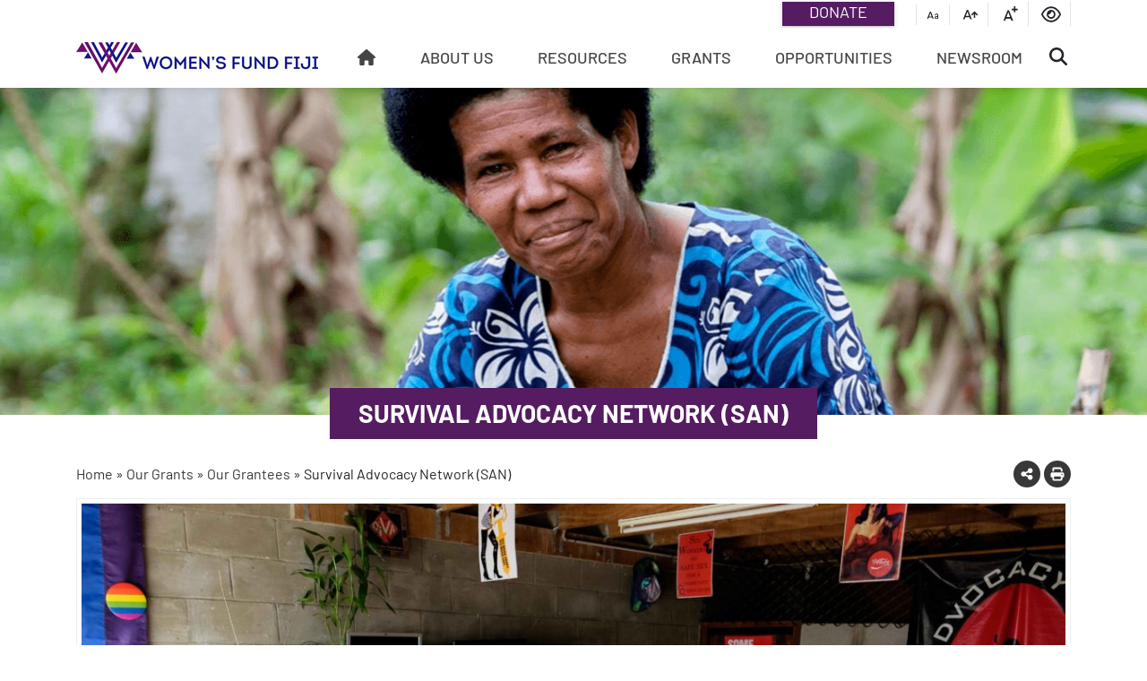

--- FILE ---
content_type: text/html; charset=UTF-8
request_url: https://womensfundfiji.org/grants/grantees/survival-advocacy-network-san/
body_size: 12260
content:
<!doctype html>
<html lang="en">
  <head>
    <!-- Required meta tags -->
    <meta charset="utf-8">
    <meta name="viewport" content="width=device-width, initial-scale=1, shrink-to-fit=no">

    <link rel="apple-touch-icon" sizes="57x57" href="https://womensfundfiji.org/wp-content/themes/womens_fund/resources/favicons/apple-icon-57x57.png">
    <link rel="apple-touch-icon" sizes="60x60" href="https://womensfundfiji.org/wp-content/themes/womens_fund/resources/favicons/apple-icon-60x60.png">
    <link rel="apple-touch-icon" sizes="72x72" href="https://womensfundfiji.org/wp-content/themes/womens_fund/resources/favicons/apple-icon-72x72.png">
    <link rel="apple-touch-icon" sizes="76x76" href="https://womensfundfiji.org/wp-content/themes/womens_fund/resources/favicons/apple-icon-76x76.png">
    <link rel="apple-touch-icon" sizes="114x114" href="https://womensfundfiji.org/wp-content/themes/womens_fund/resources/favicons/apple-icon-114x114.png">
    <link rel="apple-touch-icon" sizes="120x120" href="https://womensfundfiji.org/wp-content/themes/womens_fund/resources/favicons/apple-icon-120x120.png">
    <link rel="apple-touch-icon" sizes="144x144" href="https://womensfundfiji.org/wp-content/themes/womens_fund/resources/favicons/apple-icon-144x144.png">
    <link rel="apple-touch-icon" sizes="152x152" href="https://womensfundfiji.org/wp-content/themes/womens_fund/resources/favicons/apple-icon-152x152.png">
    <link rel="apple-touch-icon" sizes="180x180" href="https://womensfundfiji.org/wp-content/themes/womens_fund/resources/favicons/apple-icon-180x180.png">
    <link rel="icon" type="image/png" sizes="192x192"  href="https://womensfundfiji.org/wp-content/themes/womens_fund/resources/favicons/android-icon-192x192.png">
    <link rel="icon" type="image/png" sizes="32x32" href="https://womensfundfiji.org/wp-content/themes/womens_fund/resources/favicons/favicon-32x32.png">
    <link rel="icon" type="image/png" sizes="96x96" href="https://womensfundfiji.org/wp-content/themes/womens_fund/resources/favicons/favicon-96x96.png">
    <link rel="icon" type="image/png" sizes="16x16" href="https://womensfundfiji.org/wp-content/themes/womens_fund/resources/favicons/favicon-16x16.png">
    <link rel="manifest" href="https://womensfundfiji.org/wp-content/themes/womens_fund/resources/favicons/manifest.json">
    <meta name="msapplication-TileColor" content="#ffffff">
    <meta name="msapplication-TileImage" content="/ms-icon-144x144.png">
    <meta name="theme-color" content="#ffffff">
    <meta http-equiv="Content-Security-Policy" content="upgrade-insecure-requests">
    <title>Women's Fund Fiji - Survival Advocacy Network (SAN)</title>
    <meta name='robots' content='index, follow, max-image-preview:large, max-snippet:-1, max-video-preview:-1' />
	<style>img:is([sizes="auto" i], [sizes^="auto," i]) { contain-intrinsic-size: 3000px 1500px }</style>
	
	<!-- This site is optimized with the Yoast SEO plugin v26.7 - https://yoast.com/wordpress/plugins/seo/ -->
	<link rel="canonical" href="https://womensfundfiji.org/grants/grantees/survival-advocacy-network-san/" />
	<meta property="og:locale" content="en_US" />
	<meta property="og:type" content="article" />
	<meta property="og:title" content="Survival Advocacy Network (SAN) - Womens Fund Fiji" />
	<meta property="og:description" content="Survival Advocacy Network was established in 2009 through the Scarlet Alliance Programme. SAN aims to empower the lesbian, gay, bisexual and trans sex workers community in Fiji, to ensure they are able to work" />
	<meta property="og:url" content="https://womensfundfiji.org/grants/grantees/survival-advocacy-network-san/" />
	<meta property="og:site_name" content="Womens Fund Fiji" />
	<meta property="article:publisher" content="https://www.facebook.com/WomensFundFiji/" />
	<meta property="article:modified_time" content="2021-11-30T21:40:52+00:00" />
	<meta property="og:image" content="https://womensfundfiji.org/wp-content/uploads/2021/11/FWF-RAW-0613-1160x773-1.jpg" />
	<meta property="og:image:width" content="1160" />
	<meta property="og:image:height" content="773" />
	<meta property="og:image:type" content="image/jpeg" />
	<meta name="twitter:card" content="summary_large_image" />
	<meta name="twitter:label1" content="Est. reading time" />
	<meta name="twitter:data1" content="1 minute" />
	<script type="application/ld+json" class="yoast-schema-graph">{"@context":"https://schema.org","@graph":[{"@type":"WebPage","@id":"https://womensfundfiji.org/grants/grantees/survival-advocacy-network-san/","url":"https://womensfundfiji.org/grants/grantees/survival-advocacy-network-san/","name":"Survival Advocacy Network (SAN) - Womens Fund Fiji","isPartOf":{"@id":"https://womensfundfiji.org/#website"},"primaryImageOfPage":{"@id":"https://womensfundfiji.org/grants/grantees/survival-advocacy-network-san/#primaryimage"},"image":{"@id":"https://womensfundfiji.org/grants/grantees/survival-advocacy-network-san/#primaryimage"},"thumbnailUrl":"https://womensfundfiji.org/wp-content/uploads/2021/11/FWF-RAW-0613-1160x773-1.jpg","datePublished":"2019-10-31T02:51:12+00:00","dateModified":"2021-11-30T21:40:52+00:00","breadcrumb":{"@id":"https://womensfundfiji.org/grants/grantees/survival-advocacy-network-san/#breadcrumb"},"inLanguage":"en-US","potentialAction":[{"@type":"ReadAction","target":["https://womensfundfiji.org/grants/grantees/survival-advocacy-network-san/"]}]},{"@type":"ImageObject","inLanguage":"en-US","@id":"https://womensfundfiji.org/grants/grantees/survival-advocacy-network-san/#primaryimage","url":"https://womensfundfiji.org/wp-content/uploads/2021/11/FWF-RAW-0613-1160x773-1.jpg","contentUrl":"https://womensfundfiji.org/wp-content/uploads/2021/11/FWF-RAW-0613-1160x773-1.jpg","width":1160,"height":773},{"@type":"BreadcrumbList","@id":"https://womensfundfiji.org/grants/grantees/survival-advocacy-network-san/#breadcrumb","itemListElement":[{"@type":"ListItem","position":1,"name":"Home","item":"https://womensfundfiji.org/"},{"@type":"ListItem","position":2,"name":"Our Grants","item":"https://womensfundfiji.org/grants/"},{"@type":"ListItem","position":3,"name":"Our Grantees","item":"https://womensfundfiji.org/grants/grantees/"},{"@type":"ListItem","position":4,"name":"Survival Advocacy Network (SAN)"}]},{"@type":"WebSite","@id":"https://womensfundfiji.org/#website","url":"https://womensfundfiji.org/","name":"Womens Fund Fiji","description":"Supporting women’s groups, organisations and networks in Fiji to expand and enhance their work on women’s empowerment and gender equality.","publisher":{"@id":"https://womensfundfiji.org/#organization"},"potentialAction":[{"@type":"SearchAction","target":{"@type":"EntryPoint","urlTemplate":"https://womensfundfiji.org/?s={search_term_string}"},"query-input":{"@type":"PropertyValueSpecification","valueRequired":true,"valueName":"search_term_string"}}],"inLanguage":"en-US"},{"@type":"Organization","@id":"https://womensfundfiji.org/#organization","name":"Womens Fund Fiji","url":"https://womensfundfiji.org/","logo":{"@type":"ImageObject","inLanguage":"en-US","@id":"https://womensfundfiji.org/#/schema/logo/image/","url":"https://fwf.oceanic.net.fj/wp-content/uploads/2021/04/FWF_logo_stacked_colour.png","contentUrl":"https://fwf.oceanic.net.fj/wp-content/uploads/2021/04/FWF_logo_stacked_colour.png","width":595,"height":842,"caption":"Womens Fund Fiji"},"image":{"@id":"https://womensfundfiji.org/#/schema/logo/image/"},"sameAs":["https://www.facebook.com/WomensFundFiji/","https://www.instagram.com/womensfundfiji/","https://www.linkedin.com/company/womens-fund-fiji/","https://www.youtube.com/channel/UCJrHykE6hoI60aGN38RskvA"]}]}</script>
	<!-- / Yoast SEO plugin. -->


<script type="text/javascript">
/* <![CDATA[ */
window._wpemojiSettings = {"baseUrl":"https:\/\/s.w.org\/images\/core\/emoji\/15.0.3\/72x72\/","ext":".png","svgUrl":"https:\/\/s.w.org\/images\/core\/emoji\/15.0.3\/svg\/","svgExt":".svg","source":{"concatemoji":"https:\/\/womensfundfiji.org\/wp-includes\/js\/wp-emoji-release.min.js?ver=6.7.4"}};
/*! This file is auto-generated */
!function(i,n){var o,s,e;function c(e){try{var t={supportTests:e,timestamp:(new Date).valueOf()};sessionStorage.setItem(o,JSON.stringify(t))}catch(e){}}function p(e,t,n){e.clearRect(0,0,e.canvas.width,e.canvas.height),e.fillText(t,0,0);var t=new Uint32Array(e.getImageData(0,0,e.canvas.width,e.canvas.height).data),r=(e.clearRect(0,0,e.canvas.width,e.canvas.height),e.fillText(n,0,0),new Uint32Array(e.getImageData(0,0,e.canvas.width,e.canvas.height).data));return t.every(function(e,t){return e===r[t]})}function u(e,t,n){switch(t){case"flag":return n(e,"\ud83c\udff3\ufe0f\u200d\u26a7\ufe0f","\ud83c\udff3\ufe0f\u200b\u26a7\ufe0f")?!1:!n(e,"\ud83c\uddfa\ud83c\uddf3","\ud83c\uddfa\u200b\ud83c\uddf3")&&!n(e,"\ud83c\udff4\udb40\udc67\udb40\udc62\udb40\udc65\udb40\udc6e\udb40\udc67\udb40\udc7f","\ud83c\udff4\u200b\udb40\udc67\u200b\udb40\udc62\u200b\udb40\udc65\u200b\udb40\udc6e\u200b\udb40\udc67\u200b\udb40\udc7f");case"emoji":return!n(e,"\ud83d\udc26\u200d\u2b1b","\ud83d\udc26\u200b\u2b1b")}return!1}function f(e,t,n){var r="undefined"!=typeof WorkerGlobalScope&&self instanceof WorkerGlobalScope?new OffscreenCanvas(300,150):i.createElement("canvas"),a=r.getContext("2d",{willReadFrequently:!0}),o=(a.textBaseline="top",a.font="600 32px Arial",{});return e.forEach(function(e){o[e]=t(a,e,n)}),o}function t(e){var t=i.createElement("script");t.src=e,t.defer=!0,i.head.appendChild(t)}"undefined"!=typeof Promise&&(o="wpEmojiSettingsSupports",s=["flag","emoji"],n.supports={everything:!0,everythingExceptFlag:!0},e=new Promise(function(e){i.addEventListener("DOMContentLoaded",e,{once:!0})}),new Promise(function(t){var n=function(){try{var e=JSON.parse(sessionStorage.getItem(o));if("object"==typeof e&&"number"==typeof e.timestamp&&(new Date).valueOf()<e.timestamp+604800&&"object"==typeof e.supportTests)return e.supportTests}catch(e){}return null}();if(!n){if("undefined"!=typeof Worker&&"undefined"!=typeof OffscreenCanvas&&"undefined"!=typeof URL&&URL.createObjectURL&&"undefined"!=typeof Blob)try{var e="postMessage("+f.toString()+"("+[JSON.stringify(s),u.toString(),p.toString()].join(",")+"));",r=new Blob([e],{type:"text/javascript"}),a=new Worker(URL.createObjectURL(r),{name:"wpTestEmojiSupports"});return void(a.onmessage=function(e){c(n=e.data),a.terminate(),t(n)})}catch(e){}c(n=f(s,u,p))}t(n)}).then(function(e){for(var t in e)n.supports[t]=e[t],n.supports.everything=n.supports.everything&&n.supports[t],"flag"!==t&&(n.supports.everythingExceptFlag=n.supports.everythingExceptFlag&&n.supports[t]);n.supports.everythingExceptFlag=n.supports.everythingExceptFlag&&!n.supports.flag,n.DOMReady=!1,n.readyCallback=function(){n.DOMReady=!0}}).then(function(){return e}).then(function(){var e;n.supports.everything||(n.readyCallback(),(e=n.source||{}).concatemoji?t(e.concatemoji):e.wpemoji&&e.twemoji&&(t(e.twemoji),t(e.wpemoji)))}))}((window,document),window._wpemojiSettings);
/* ]]> */
</script>
<style id='wp-emoji-styles-inline-css' type='text/css'>

	img.wp-smiley, img.emoji {
		display: inline !important;
		border: none !important;
		box-shadow: none !important;
		height: 1em !important;
		width: 1em !important;
		margin: 0 0.07em !important;
		vertical-align: -0.1em !important;
		background: none !important;
		padding: 0 !important;
	}
</style>
<link rel='stylesheet' id='wp-block-library-css' href='https://womensfundfiji.org/wp-includes/css/dist/block-library/style.min.css?ver=6.7.4' type='text/css' media='all' />
<style id='classic-theme-styles-inline-css' type='text/css'>
/*! This file is auto-generated */
.wp-block-button__link{color:#fff;background-color:#32373c;border-radius:9999px;box-shadow:none;text-decoration:none;padding:calc(.667em + 2px) calc(1.333em + 2px);font-size:1.125em}.wp-block-file__button{background:#32373c;color:#fff;text-decoration:none}
</style>
<style id='global-styles-inline-css' type='text/css'>
:root{--wp--preset--aspect-ratio--square: 1;--wp--preset--aspect-ratio--4-3: 4/3;--wp--preset--aspect-ratio--3-4: 3/4;--wp--preset--aspect-ratio--3-2: 3/2;--wp--preset--aspect-ratio--2-3: 2/3;--wp--preset--aspect-ratio--16-9: 16/9;--wp--preset--aspect-ratio--9-16: 9/16;--wp--preset--color--black: #000000;--wp--preset--color--cyan-bluish-gray: #abb8c3;--wp--preset--color--white: #ffffff;--wp--preset--color--pale-pink: #f78da7;--wp--preset--color--vivid-red: #cf2e2e;--wp--preset--color--luminous-vivid-orange: #ff6900;--wp--preset--color--luminous-vivid-amber: #fcb900;--wp--preset--color--light-green-cyan: #7bdcb5;--wp--preset--color--vivid-green-cyan: #00d084;--wp--preset--color--pale-cyan-blue: #8ed1fc;--wp--preset--color--vivid-cyan-blue: #0693e3;--wp--preset--color--vivid-purple: #9b51e0;--wp--preset--gradient--vivid-cyan-blue-to-vivid-purple: linear-gradient(135deg,rgba(6,147,227,1) 0%,rgb(155,81,224) 100%);--wp--preset--gradient--light-green-cyan-to-vivid-green-cyan: linear-gradient(135deg,rgb(122,220,180) 0%,rgb(0,208,130) 100%);--wp--preset--gradient--luminous-vivid-amber-to-luminous-vivid-orange: linear-gradient(135deg,rgba(252,185,0,1) 0%,rgba(255,105,0,1) 100%);--wp--preset--gradient--luminous-vivid-orange-to-vivid-red: linear-gradient(135deg,rgba(255,105,0,1) 0%,rgb(207,46,46) 100%);--wp--preset--gradient--very-light-gray-to-cyan-bluish-gray: linear-gradient(135deg,rgb(238,238,238) 0%,rgb(169,184,195) 100%);--wp--preset--gradient--cool-to-warm-spectrum: linear-gradient(135deg,rgb(74,234,220) 0%,rgb(151,120,209) 20%,rgb(207,42,186) 40%,rgb(238,44,130) 60%,rgb(251,105,98) 80%,rgb(254,248,76) 100%);--wp--preset--gradient--blush-light-purple: linear-gradient(135deg,rgb(255,206,236) 0%,rgb(152,150,240) 100%);--wp--preset--gradient--blush-bordeaux: linear-gradient(135deg,rgb(254,205,165) 0%,rgb(254,45,45) 50%,rgb(107,0,62) 100%);--wp--preset--gradient--luminous-dusk: linear-gradient(135deg,rgb(255,203,112) 0%,rgb(199,81,192) 50%,rgb(65,88,208) 100%);--wp--preset--gradient--pale-ocean: linear-gradient(135deg,rgb(255,245,203) 0%,rgb(182,227,212) 50%,rgb(51,167,181) 100%);--wp--preset--gradient--electric-grass: linear-gradient(135deg,rgb(202,248,128) 0%,rgb(113,206,126) 100%);--wp--preset--gradient--midnight: linear-gradient(135deg,rgb(2,3,129) 0%,rgb(40,116,252) 100%);--wp--preset--font-size--small: 13px;--wp--preset--font-size--medium: 20px;--wp--preset--font-size--large: 36px;--wp--preset--font-size--x-large: 42px;--wp--preset--spacing--20: 0.44rem;--wp--preset--spacing--30: 0.67rem;--wp--preset--spacing--40: 1rem;--wp--preset--spacing--50: 1.5rem;--wp--preset--spacing--60: 2.25rem;--wp--preset--spacing--70: 3.38rem;--wp--preset--spacing--80: 5.06rem;--wp--preset--shadow--natural: 6px 6px 9px rgba(0, 0, 0, 0.2);--wp--preset--shadow--deep: 12px 12px 50px rgba(0, 0, 0, 0.4);--wp--preset--shadow--sharp: 6px 6px 0px rgba(0, 0, 0, 0.2);--wp--preset--shadow--outlined: 6px 6px 0px -3px rgba(255, 255, 255, 1), 6px 6px rgba(0, 0, 0, 1);--wp--preset--shadow--crisp: 6px 6px 0px rgba(0, 0, 0, 1);}:where(.is-layout-flex){gap: 0.5em;}:where(.is-layout-grid){gap: 0.5em;}body .is-layout-flex{display: flex;}.is-layout-flex{flex-wrap: wrap;align-items: center;}.is-layout-flex > :is(*, div){margin: 0;}body .is-layout-grid{display: grid;}.is-layout-grid > :is(*, div){margin: 0;}:where(.wp-block-columns.is-layout-flex){gap: 2em;}:where(.wp-block-columns.is-layout-grid){gap: 2em;}:where(.wp-block-post-template.is-layout-flex){gap: 1.25em;}:where(.wp-block-post-template.is-layout-grid){gap: 1.25em;}.has-black-color{color: var(--wp--preset--color--black) !important;}.has-cyan-bluish-gray-color{color: var(--wp--preset--color--cyan-bluish-gray) !important;}.has-white-color{color: var(--wp--preset--color--white) !important;}.has-pale-pink-color{color: var(--wp--preset--color--pale-pink) !important;}.has-vivid-red-color{color: var(--wp--preset--color--vivid-red) !important;}.has-luminous-vivid-orange-color{color: var(--wp--preset--color--luminous-vivid-orange) !important;}.has-luminous-vivid-amber-color{color: var(--wp--preset--color--luminous-vivid-amber) !important;}.has-light-green-cyan-color{color: var(--wp--preset--color--light-green-cyan) !important;}.has-vivid-green-cyan-color{color: var(--wp--preset--color--vivid-green-cyan) !important;}.has-pale-cyan-blue-color{color: var(--wp--preset--color--pale-cyan-blue) !important;}.has-vivid-cyan-blue-color{color: var(--wp--preset--color--vivid-cyan-blue) !important;}.has-vivid-purple-color{color: var(--wp--preset--color--vivid-purple) !important;}.has-black-background-color{background-color: var(--wp--preset--color--black) !important;}.has-cyan-bluish-gray-background-color{background-color: var(--wp--preset--color--cyan-bluish-gray) !important;}.has-white-background-color{background-color: var(--wp--preset--color--white) !important;}.has-pale-pink-background-color{background-color: var(--wp--preset--color--pale-pink) !important;}.has-vivid-red-background-color{background-color: var(--wp--preset--color--vivid-red) !important;}.has-luminous-vivid-orange-background-color{background-color: var(--wp--preset--color--luminous-vivid-orange) !important;}.has-luminous-vivid-amber-background-color{background-color: var(--wp--preset--color--luminous-vivid-amber) !important;}.has-light-green-cyan-background-color{background-color: var(--wp--preset--color--light-green-cyan) !important;}.has-vivid-green-cyan-background-color{background-color: var(--wp--preset--color--vivid-green-cyan) !important;}.has-pale-cyan-blue-background-color{background-color: var(--wp--preset--color--pale-cyan-blue) !important;}.has-vivid-cyan-blue-background-color{background-color: var(--wp--preset--color--vivid-cyan-blue) !important;}.has-vivid-purple-background-color{background-color: var(--wp--preset--color--vivid-purple) !important;}.has-black-border-color{border-color: var(--wp--preset--color--black) !important;}.has-cyan-bluish-gray-border-color{border-color: var(--wp--preset--color--cyan-bluish-gray) !important;}.has-white-border-color{border-color: var(--wp--preset--color--white) !important;}.has-pale-pink-border-color{border-color: var(--wp--preset--color--pale-pink) !important;}.has-vivid-red-border-color{border-color: var(--wp--preset--color--vivid-red) !important;}.has-luminous-vivid-orange-border-color{border-color: var(--wp--preset--color--luminous-vivid-orange) !important;}.has-luminous-vivid-amber-border-color{border-color: var(--wp--preset--color--luminous-vivid-amber) !important;}.has-light-green-cyan-border-color{border-color: var(--wp--preset--color--light-green-cyan) !important;}.has-vivid-green-cyan-border-color{border-color: var(--wp--preset--color--vivid-green-cyan) !important;}.has-pale-cyan-blue-border-color{border-color: var(--wp--preset--color--pale-cyan-blue) !important;}.has-vivid-cyan-blue-border-color{border-color: var(--wp--preset--color--vivid-cyan-blue) !important;}.has-vivid-purple-border-color{border-color: var(--wp--preset--color--vivid-purple) !important;}.has-vivid-cyan-blue-to-vivid-purple-gradient-background{background: var(--wp--preset--gradient--vivid-cyan-blue-to-vivid-purple) !important;}.has-light-green-cyan-to-vivid-green-cyan-gradient-background{background: var(--wp--preset--gradient--light-green-cyan-to-vivid-green-cyan) !important;}.has-luminous-vivid-amber-to-luminous-vivid-orange-gradient-background{background: var(--wp--preset--gradient--luminous-vivid-amber-to-luminous-vivid-orange) !important;}.has-luminous-vivid-orange-to-vivid-red-gradient-background{background: var(--wp--preset--gradient--luminous-vivid-orange-to-vivid-red) !important;}.has-very-light-gray-to-cyan-bluish-gray-gradient-background{background: var(--wp--preset--gradient--very-light-gray-to-cyan-bluish-gray) !important;}.has-cool-to-warm-spectrum-gradient-background{background: var(--wp--preset--gradient--cool-to-warm-spectrum) !important;}.has-blush-light-purple-gradient-background{background: var(--wp--preset--gradient--blush-light-purple) !important;}.has-blush-bordeaux-gradient-background{background: var(--wp--preset--gradient--blush-bordeaux) !important;}.has-luminous-dusk-gradient-background{background: var(--wp--preset--gradient--luminous-dusk) !important;}.has-pale-ocean-gradient-background{background: var(--wp--preset--gradient--pale-ocean) !important;}.has-electric-grass-gradient-background{background: var(--wp--preset--gradient--electric-grass) !important;}.has-midnight-gradient-background{background: var(--wp--preset--gradient--midnight) !important;}.has-small-font-size{font-size: var(--wp--preset--font-size--small) !important;}.has-medium-font-size{font-size: var(--wp--preset--font-size--medium) !important;}.has-large-font-size{font-size: var(--wp--preset--font-size--large) !important;}.has-x-large-font-size{font-size: var(--wp--preset--font-size--x-large) !important;}
:where(.wp-block-post-template.is-layout-flex){gap: 1.25em;}:where(.wp-block-post-template.is-layout-grid){gap: 1.25em;}
:where(.wp-block-columns.is-layout-flex){gap: 2em;}:where(.wp-block-columns.is-layout-grid){gap: 2em;}
:root :where(.wp-block-pullquote){font-size: 1.5em;line-height: 1.6;}
</style>
<link rel='stylesheet' id='bootstrap_css-css' href='https://womensfundfiji.org/wp-content/themes/womens_fund/resources/css/bootstrap.min.css?ver=4.4.1-b-modified-1637532118' type='text/css' media='all' />
<link rel='stylesheet' id='fontawesome_css-css' href='https://womensfundfiji.org/wp-content/themes/womens_fund/resources/css/all.min.css?ver=6.4.2-b-modified-1693527108' type='text/css' media='all' />
<link rel='stylesheet' id='aos_css-css' href='https://womensfundfiji.org/wp-content/themes/womens_fund/resources/css/aos.css?ver=1.0.0-b-modified-1637532118' type='text/css' media='all' />
<link rel='stylesheet' id='material_icons_css-css' href='https://womensfundfiji.org/wp-content/themes/womens_fund/resources/mdi/css/materialdesignicons.min.css?ver=5.12.0-b-modified-1637532118' type='text/css' media='all' />
<link rel='stylesheet' id='slick_css-css' href='https://womensfundfiji.org/wp-content/themes/womens_fund/resources/slick/slick/slick.min.css?ver=1.0.0-b-modified-1643173874' type='text/css' media='all' />
<link rel='stylesheet' id='slick_theme_css-css' href='https://womensfundfiji.org/wp-content/themes/womens_fund/resources/slick/slick/slick-theme.min.css?ver=1.0.0-b-modified-1643173950' type='text/css' media='all' />
<link rel='stylesheet' id='main_css-css' href='https://womensfundfiji.org/wp-content/themes/womens_fund/resources/css/main.min.css?ver=1.0.0-b-modified-1654051025' type='text/css' media='all' />
<link rel='stylesheet' id='aurora-heatmap-css' href='https://womensfundfiji.org/wp-content/plugins/aurora-heatmap/style.css?ver=1.7.1-b-modified-1765857778' type='text/css' media='all' />
<link rel='stylesheet' id='__EPYT__style-css' href='https://womensfundfiji.org/wp-content/plugins/youtube-embed-plus/styles/ytprefs.min.css?ver=14.2.3.3-b-modified-1765857790' type='text/css' media='all' />
<style id='__EPYT__style-inline-css' type='text/css'>

                .epyt-gallery-thumb {
                        width: 33.333%;
                }
                
</style>
<script type="text/javascript" src="https://womensfundfiji.org/wp-includes/js/jquery/jquery.min.js?ver=3.7.1" id="jquery-core-js"></script>
<script type="text/javascript" src="https://womensfundfiji.org/wp-includes/js/jquery/jquery-migrate.min.js?ver=3.4.1" id="jquery-migrate-js"></script>
<script type="text/javascript" id="aurora-heatmap-js-extra">
/* <![CDATA[ */
var aurora_heatmap = {"_mode":"reporter","ajax_url":"https:\/\/womensfundfiji.org\/wp-admin\/admin-ajax.php","action":"aurora_heatmap","reports":"click_pc,click_mobile","debug":"0","ajax_delay_time":"3000","ajax_interval":"10","ajax_bulk":null};
/* ]]> */
</script>
<script type="text/javascript" src="https://womensfundfiji.org/wp-content/plugins/aurora-heatmap/js/aurora-heatmap.min.js?ver=1.7.1-b-modified-1765857778" id="aurora-heatmap-js"></script>
<script type="text/javascript" id="__ytprefs__-js-extra">
/* <![CDATA[ */
var _EPYT_ = {"ajaxurl":"https:\/\/womensfundfiji.org\/wp-admin\/admin-ajax.php","security":"a4d73119fd","gallery_scrolloffset":"20","eppathtoscripts":"https:\/\/womensfundfiji.org\/wp-content\/plugins\/youtube-embed-plus\/scripts\/","eppath":"https:\/\/womensfundfiji.org\/wp-content\/plugins\/youtube-embed-plus\/","epresponsiveselector":"[\"iframe.__youtube_prefs__\"]","epdovol":"1","version":"14.2.3.3","evselector":"iframe.__youtube_prefs__[src], iframe[src*=\"youtube.com\/embed\/\"], iframe[src*=\"youtube-nocookie.com\/embed\/\"]","ajax_compat":"","maxres_facade":"eager","ytapi_load":"light","pause_others":"","stopMobileBuffer":"1","facade_mode":"","not_live_on_channel":""};
/* ]]> */
</script>
<script type="text/javascript" src="https://womensfundfiji.org/wp-content/plugins/youtube-embed-plus/scripts/ytprefs.min.js?ver=14.2.3.3-b-modified-1765857790" id="__ytprefs__-js"></script>
<link rel="https://api.w.org/" href="https://womensfundfiji.org/wp-json/" /><link rel="alternate" title="JSON" type="application/json" href="https://womensfundfiji.org/wp-json/wp/v2/pages/18980" /><link rel="EditURI" type="application/rsd+xml" title="RSD" href="https://womensfundfiji.org/xmlrpc.php?rsd" />
<meta name="generator" content="WordPress 6.7.4" />
<link rel='shortlink' href='https://womensfundfiji.org/?p=18980' />
<link rel="alternate" title="oEmbed (JSON)" type="application/json+oembed" href="https://womensfundfiji.org/wp-json/oembed/1.0/embed?url=https%3A%2F%2Fwomensfundfiji.org%2Fgrants%2Fgrantees%2Fsurvival-advocacy-network-san%2F" />
<link rel="alternate" title="oEmbed (XML)" type="text/xml+oembed" href="https://womensfundfiji.org/wp-json/oembed/1.0/embed?url=https%3A%2F%2Fwomensfundfiji.org%2Fgrants%2Fgrantees%2Fsurvival-advocacy-network-san%2F&#038;format=xml" />
		<style type="text/css" id="wp-custom-css">
			.grecaptcha-badge { opacity:0;}		</style>
		      <script type="text/javascript">
          var site_url, ajax_url; site_url = 'https://womensfundfiji.org'; ajax_url = 'https://womensfundfiji.org/wp-admin/admin-ajax.php';
      </script>
      <!-- Global site tag (gtag.js) - Google Analytics -->
      <!--<script async src="https://www.googletagmanager.com/gtag/js?id=UA-959045-62"></script>-->
      <!--<script>-->
      <!--    window.dataLayer = window.dataLayer || [];-->
      <!--    function gtag(){dataLayer.push(arguments);}-->
      <!--    gtag('js', new Date());-->

      <!--    gtag('config', 'UA-959045-62');-->
      <!--</script>-->
      <!-- Global site tag (gtag.js) - Google Analytics -->
        <!-- Global site tag (gtag.js) - Google Analytics -->
        <script async src="https://www.googletagmanager.com/gtag/js?id=G-PCD9P5EKFE"></script>
        <script>
          window.dataLayer = window.dataLayer || [];
          function gtag(){dataLayer.push(arguments);}
          gtag('js', new Date());
        
          gtag('config', 'G-PCD9P5EKFE');
        </script>
  </head>
  <body class="page-template-default page page-id-18980 page-child parent-pageid-14209 sp-easy-accordion-enabled">
  <div id="main_wrapper"><a id="back-to-top" href="#" class="btn btn-lg back-to-top" role="button"><i class="fas fa-chevron-up"></i></a>
<div id="primary-header">
    <div id="main_navbar" class="">
        <div class="container">

            <div class="row">
                <div class="col-12 d-flex justify-content-end">
                    <a class="donate_link" href="https://womensfundfiji.org/donate/">
                        <span class="donate">DONATE</span>
                    </a>
                    <div id="visually_impaired_drop_down_font_change_container" class="ml-4">
                        <div id="visually_impaired_drop_down_font_change_span_contain">
                            <span id="v_impaired_normal" class="v_impaired_span" style=""><i class="mdi mdi-format-letter-case"></i></span>
                            <span id="v_impaired_large" class="v_impaired_span" style=""><i class="mdi mdi-format-font-size-increase"></i></span>
                            <span id="v_impaired_larger" class="v_impaired_span" style=""><i class="mdi mdi-format-annotation-plus"></i></span>
                            <span id="v_impaired_color_blindness" class="v_impaired_span" style=""><i class="far fa-eye"></i></span>
                        </div>
                    </div>
                </div>
            </div>

            <div class="row">
                <div class="col-12">
                    <nav class="navbar band navbar-expand-lg py-0 pl-0" id="primary-nav" style="">
                                                    <a class="navbar-brand col-lg-3 px-0" href="https://womensfundfiji.org">
                                <img alt="logo" style="width: 270px; height: auto;" class="" src="https://womensfundfiji.org/wp-content/uploads/2021/09/WFF.png" />
                            </a>
                                                <div class="collapse navbar-collapse col-lg-9 px-0" id="">
                            <ul id="main_menu_list_container" class="navbar-nav w-100 justify-content-around"><li id="menu-item-18277" class="menu-item menu-item-type-post_type menu-item-object-page menu-item-home menu-item-18277"><a href="https://womensfundfiji.org/"><i class="fas fa-home"></i></a></li>
<li id="menu-item-14095" class="menu-item menu-item-type-post_type menu-item-object-page menu-item-has-children menu-item-14095"><a href="https://womensfundfiji.org/about-us/">About Us</a>
<ul class="sub-menu">
	<li id="menu-item-17987" class="menu-item menu-item-type-post_type menu-item-object-page menu-item-17987"><a href="https://womensfundfiji.org/about-us/our-work/">Our Work</a></li>
	<li id="menu-item-18562" class="menu-item menu-item-type-post_type menu-item-object-page menu-item-18562"><a href="https://womensfundfiji.org/about-us/our-herstory-accordion-style/">Our Herstory</a></li>
	<li id="menu-item-14430" class="menu-item menu-item-type-post_type menu-item-object-page menu-item-14430"><a href="https://womensfundfiji.org/about-us/our-governance-board/">Our Board</a></li>
	<li id="menu-item-18626" class="menu-item menu-item-type-post_type menu-item-object-page menu-item-18626"><a href="https://womensfundfiji.org/about-us/our-grants-committee/">Our Grants Committee</a></li>
	<li id="menu-item-18612" class="menu-item menu-item-type-post_type menu-item-object-page menu-item-18612"><a href="https://womensfundfiji.org/about-us/staff/">Our Staff</a></li>
	<li id="menu-item-17932" class="menu-item menu-item-type-post_type menu-item-object-page menu-item-17932"><a href="https://womensfundfiji.org/about-us/our-funders/">Our Funders</a></li>
	<li id="menu-item-19944" class="menu-item menu-item-type-post_type menu-item-object-page menu-item-19944"><a href="https://womensfundfiji.org/about-us/contact-us-2/">Contact Us</a></li>
</ul>
</li>
<li id="menu-item-169" class="menu-item menu-item-type-post_type menu-item-object-page menu-item-has-children menu-item-169"><a href="https://womensfundfiji.org/resources/">Resources</a>
<ul class="sub-menu">
	<li id="menu-item-18048" class="menu-item menu-item-type-post_type menu-item-object-page menu-item-18048"><a href="https://womensfundfiji.org/resources/annual-report/">Annual Reports</a></li>
	<li id="menu-item-18049" class="menu-item menu-item-type-post_type menu-item-object-page menu-item-18049"><a href="https://womensfundfiji.org/resources/strategic-plan/">Strategic Plan</a></li>
	<li id="menu-item-19079" class="menu-item menu-item-type-post_type menu-item-object-page menu-item-19079"><a href="https://womensfundfiji.org/resources/fund-publications/">Fund Publications</a></li>
	<li id="menu-item-18051" class="menu-item menu-item-type-post_type menu-item-object-page menu-item-18051"><a href="https://womensfundfiji.org/resources/partner-publications/">Partner Publications</a></li>
</ul>
</li>
<li id="menu-item-17174" class="menu-item menu-item-type-post_type menu-item-object-page current-page-ancestor menu-item-has-children menu-item-17174"><a href="https://womensfundfiji.org/grants/">Grants</a>
<ul class="sub-menu">
	<li id="menu-item-17176" class="menu-item menu-item-type-post_type menu-item-object-page current-page-ancestor menu-item-17176"><a href="https://womensfundfiji.org/grants/">Our Grants</a></li>
	<li id="menu-item-17175" class="menu-item menu-item-type-post_type menu-item-object-page menu-item-17175"><a href="https://womensfundfiji.org/grants/how-to-apply/">How to apply</a></li>
	<li id="menu-item-20940" class="menu-item menu-item-type-post_type menu-item-object-page menu-item-20940"><a href="https://womensfundfiji.org/grants/frequently-asked-questions/">Frequently Asked Questions</a></li>
	<li id="menu-item-14215" class="menu-item menu-item-type-post_type menu-item-object-page current-page-ancestor menu-item-14215"><a href="https://womensfundfiji.org/grants/grantees/">Our Grantees</a></li>
</ul>
</li>
<li id="menu-item-13895" class="menu-item menu-item-type-post_type menu-item-object-page menu-item-13895"><a href="https://womensfundfiji.org/opportunities/">Opportunities</a></li>
<li id="menu-item-14894" class="menu-item menu-item-type-post_type menu-item-object-page menu-item-has-children menu-item-14894"><a href="https://womensfundfiji.org/newsroom/">Newsroom</a>
<ul class="sub-menu">
	<li id="menu-item-20119" class="menu-item menu-item-type-post_type menu-item-object-page menu-item-20119"><a href="https://womensfundfiji.org/newsroom/whats-new/">What’s New</a></li>
	<li id="menu-item-17924" class="menu-item menu-item-type-post_type menu-item-object-page menu-item-17924"><a href="https://womensfundfiji.org/newsroom/press-releases/">Press Releases</a></li>
	<li id="menu-item-18514" class="menu-item menu-item-type-post_type menu-item-object-page menu-item-18514"><a href="https://womensfundfiji.org/newsroom/newsletter/">E-Newsletter &#038; Updates</a></li>
	<li id="menu-item-17927" class="menu-item menu-item-type-post_type menu-item-object-page menu-item-17927"><a href="https://womensfundfiji.org/newsroom/impact-stories/">Stories of change</a></li>
	<li id="menu-item-18500" class="menu-item menu-item-type-post_type menu-item-object-page menu-item-18500"><a href="https://womensfundfiji.org/newsroom/blog/">Blog</a></li>
	<li id="menu-item-18270" class="menu-item menu-item-type-post_type menu-item-object-page menu-item-18270"><a href="https://womensfundfiji.org/newsroom/videos/">Videos</a></li>
</ul>
</li>
</ul>                            <span class="main_nav_search_toggler">
                            <i class="fas fa-search"></i>
                        </span>
                        </div>
                        <div id="search_form">
                            <div class="container" style="position:relative;">
                                <div class="row">
                                    <form action="https://womensfundfiji.org">
                                        <div class="position-relative w-100 search-input-submit-container">
                                            <input name="s" id="search_form_input" class="form-control" placeholder="Search" type="search">
                                            <button type="submit" class="btn btn-primary">Submit</button>
                                        </div>
                                    </form>
                                    <i id="close_search" class="fas fa-times"></i>
                                </div>
                            </div>
                        </div>
                    </nav>
                </div><!-- col -->
            </div><!-- row -->
        </div>
    </div>


    <div id="mobile-header" class="">
        <div class="container">
            <div class="row">
                <div class="col-12 d-flex justify-content-end mobile_top_most_header">
                    <a class="donate_link" href="https://womensfundfiji.org/donate/">
                        <span class="donate">DONATE</span>
                    </a>
                    <div id="visually_impaired_drop_down_font_change_container" class="ml-4">
                        <div id="visually_impaired_drop_down_font_change_span_contain">
                            <span id="v_impaired_normal" class="v_impaired_span" style=""><i class="mdi mdi-format-letter-case"></i></span>
                            <span id="v_impaired_large" class="v_impaired_span" style=""><i class="mdi mdi-format-font-size-increase"></i></span>
                            <span id="v_impaired_larger" class="v_impaired_span" style=""><i class="mdi mdi-format-annotation-plus"></i></span>
                            <span id="v_impaired_color_blindness" class="v_impaired_span" style=""><i class="far fa-eye"></i></span>
                        </div>
                    </div>
                </div>
            </div>

            <div class="row mt-3">
                <div class="col-8">
                    <div class="mobile-logo-container">
                        <a href="https://womensfundfiji.org">
                            <img class="img-fluid" src="https://womensfundfiji.org/wp-content/uploads/2021/09/WFF.png" alt="Womens Fund Fiji Logo" title="Life Insurance Corporation of India">
                        </a>
                    </div>
                </div>
                <div class="col-4 mobile-menu-toggler-col">
                    <div class="mobile-search-menu-toggler">
                        <i class="fas fa-search mobile-search-toggler"></i>
                        <i class="fas fa-bars mobile-nav-toggler"></i>
                    </div>
                </div>
            </div>
        </div>
    </div>

    <div id="mobile-navbar-toggled">
        <div class="container">
            <ul id="mobile-menu-ul-container" class=""><li class="menu-item menu-item-type-post_type menu-item-object-page menu-item-home menu-item-18277"><a href="https://womensfundfiji.org/"><i class="fas fa-home"></i></a></li>
<li class="menu-item menu-item-type-post_type menu-item-object-page menu-item-has-children menu-item-14095"><a href="https://womensfundfiji.org/about-us/">About Us</a>
<ul class="sub-menu">
	<li class="menu-item menu-item-type-post_type menu-item-object-page menu-item-17987"><a href="https://womensfundfiji.org/about-us/our-work/">Our Work</a></li>
	<li class="menu-item menu-item-type-post_type menu-item-object-page menu-item-18562"><a href="https://womensfundfiji.org/about-us/our-herstory-accordion-style/">Our Herstory</a></li>
	<li class="menu-item menu-item-type-post_type menu-item-object-page menu-item-14430"><a href="https://womensfundfiji.org/about-us/our-governance-board/">Our Board</a></li>
	<li class="menu-item menu-item-type-post_type menu-item-object-page menu-item-18626"><a href="https://womensfundfiji.org/about-us/our-grants-committee/">Our Grants Committee</a></li>
	<li class="menu-item menu-item-type-post_type menu-item-object-page menu-item-18612"><a href="https://womensfundfiji.org/about-us/staff/">Our Staff</a></li>
	<li class="menu-item menu-item-type-post_type menu-item-object-page menu-item-17932"><a href="https://womensfundfiji.org/about-us/our-funders/">Our Funders</a></li>
	<li class="menu-item menu-item-type-post_type menu-item-object-page menu-item-19944"><a href="https://womensfundfiji.org/about-us/contact-us-2/">Contact Us</a></li>
</ul>
</li>
<li class="menu-item menu-item-type-post_type menu-item-object-page menu-item-has-children menu-item-169"><a href="https://womensfundfiji.org/resources/">Resources</a>
<ul class="sub-menu">
	<li class="menu-item menu-item-type-post_type menu-item-object-page menu-item-18048"><a href="https://womensfundfiji.org/resources/annual-report/">Annual Reports</a></li>
	<li class="menu-item menu-item-type-post_type menu-item-object-page menu-item-18049"><a href="https://womensfundfiji.org/resources/strategic-plan/">Strategic Plan</a></li>
	<li class="menu-item menu-item-type-post_type menu-item-object-page menu-item-19079"><a href="https://womensfundfiji.org/resources/fund-publications/">Fund Publications</a></li>
	<li class="menu-item menu-item-type-post_type menu-item-object-page menu-item-18051"><a href="https://womensfundfiji.org/resources/partner-publications/">Partner Publications</a></li>
</ul>
</li>
<li class="menu-item menu-item-type-post_type menu-item-object-page current-page-ancestor menu-item-has-children menu-item-17174"><a href="https://womensfundfiji.org/grants/">Grants</a>
<ul class="sub-menu">
	<li class="menu-item menu-item-type-post_type menu-item-object-page current-page-ancestor menu-item-17176"><a href="https://womensfundfiji.org/grants/">Our Grants</a></li>
	<li class="menu-item menu-item-type-post_type menu-item-object-page menu-item-17175"><a href="https://womensfundfiji.org/grants/how-to-apply/">How to apply</a></li>
	<li class="menu-item menu-item-type-post_type menu-item-object-page menu-item-20940"><a href="https://womensfundfiji.org/grants/frequently-asked-questions/">Frequently Asked Questions</a></li>
	<li class="menu-item menu-item-type-post_type menu-item-object-page current-page-ancestor menu-item-14215"><a href="https://womensfundfiji.org/grants/grantees/">Our Grantees</a></li>
</ul>
</li>
<li class="menu-item menu-item-type-post_type menu-item-object-page menu-item-13895"><a href="https://womensfundfiji.org/opportunities/">Opportunities</a></li>
<li class="menu-item menu-item-type-post_type menu-item-object-page menu-item-has-children menu-item-14894"><a href="https://womensfundfiji.org/newsroom/">Newsroom</a>
<ul class="sub-menu">
	<li class="menu-item menu-item-type-post_type menu-item-object-page menu-item-20119"><a href="https://womensfundfiji.org/newsroom/whats-new/">What’s New</a></li>
	<li class="menu-item menu-item-type-post_type menu-item-object-page menu-item-17924"><a href="https://womensfundfiji.org/newsroom/press-releases/">Press Releases</a></li>
	<li class="menu-item menu-item-type-post_type menu-item-object-page menu-item-18514"><a href="https://womensfundfiji.org/newsroom/newsletter/">E-Newsletter &#038; Updates</a></li>
	<li class="menu-item menu-item-type-post_type menu-item-object-page menu-item-17927"><a href="https://womensfundfiji.org/newsroom/impact-stories/">Stories of change</a></li>
	<li class="menu-item menu-item-type-post_type menu-item-object-page menu-item-18500"><a href="https://womensfundfiji.org/newsroom/blog/">Blog</a></li>
	<li class="menu-item menu-item-type-post_type menu-item-object-page menu-item-18270"><a href="https://womensfundfiji.org/newsroom/videos/">Videos</a></li>
</ul>
</li>
</ul>        </div>
    </div>

    <div id="mobile-search">
        <div class="container">
            <form id="mobile_search_form" action="https://womensfundfiji.org">
                <input name="s" id="mobile_search_input" type="search" placeholder="Search">
            </form>
        </div>
    </div>
</div>
<style>
	.carousel-inner .carousel-item:nth-child(1) .caption-content{
		    width: 76% !important;
    		bottom: 10vh !important;
	}
	
	.carousel-inner .carousel-item:nth-child(1) .caption-content h3{
		text-shadow: 0 0 15px #000;
		font-family: "Barlow-Bold";
		display: block;
	}
	.carousel-inner .carousel-item .caption-content h3{
		text-shadow: 0 0 15px #000;
		display: none;
	}
	
	.carousel-inner .carousel-item:nth-child(1) .caption-content p{
		width: 100% !important;
		font-size: 1.5rem !important;
	}
</style>
<section id="phama_banner_container" class="position-relative">
    	        <div id="phama_banner_carousel" class="banner_inside_pages carousel slide position-relative" data-ride="carousel">
<!--            <ol class="carousel-indicators">-->
<!--                <li data-target="#phama_banner_carousel" data-slide-to="#" class="active"></li>-->
<!--            </ol>-->
            <div class="carousel-inner">
                
                                    <h2 class="banner_page_title">Survival Advocacy Network (SAN)</h2>
                                
                <div class="carousel-item active">
                    <img class="d-block w-100" src="https://womensfundfiji.org/wp-content/themes/womens_fund/resources/img/default_banner.png" alt="">
                    <div class="black_overlay"></div>
                </div>
            </div>
        </div>
    </section>

<div id="content_page" is_front_page>
    <div id="breadcrumbs_share_icon_container" class="col-12">
        <div id="breadcrumbs_container" class="container mt-5 mb-2" >
            <div class="row align-items-center">
                <div class="col-8">
                    <p id="breadcrumbs" class="mb-0"><span><span><a href="https://womensfundfiji.org/">Home</a></span> » <span><a href="https://womensfundfiji.org/grants/">Our Grants</a></span> » <span><a href="https://womensfundfiji.org/grants/grantees/">Our Grantees</a></span> » <span class="breadcrumb_last" aria-current="page">Survival Advocacy Network (SAN)</span></span></p>                </div>
                <div class="col-4">
                    <style>
    .share-icon-rounded svg {
        position: absolute;
        top: 50%;
        left: 50%;
        transform: translate(-50%, -50%);
        font-size: 15px;
        color: #ffffff;
    }

    .share-icon-rounded {
        background-color: #393838;
        color: #fff;
        border-radius: 100%;
        width: 30px;
        height: 30px;
        top: 3px;
    }

    #share-icon-container {
        font-family: "Barrow-Regular", sans-serif;
    }

    #share-icon-container h4 {
        color: #000;
    }

    #share-icon-container .close {
        opacity: unset;
        font-size: 30px;
    }

    #share-icon-container .modal-header {
        border: none;
        padding-bottom: unset;
    }

    #share-icon-container .modal-body {
        padding-top: 15px;
    }

    #share-icon-container .modal-dialog {
        width: max-content;
    }

    #share-icon-container .modal-content {
        border-radius: 10px;
        padding-left: 18px;
        padding-right: 18px;
    }

    #share-icon-container-icons {
        color: #fff;
        width: 40px;
        height: 40px;
        border-radius: 25px;
    }

    .share-icon-container-row-icons:hover {
        cursor: pointer;
    }

    /*.share-icon-container-row-icons:active, */
    /*.share-icon-container-row-icons:visited {*/
    /*border: 5px solid #d3e8fe;*/
    /*}*/

    #share-icon-container-icons.icons-modal-facebook {
        background-color: #4c67a1;
    }

    #share-icon-container-icons.icons-modal-twitter {
        background-color: #1da1f2;
    }

    #share-icon-container-icons.icons-modal-linkedin {
        background-color: #0073b0;
    }

    #share-icon-container-icons.icons-modal-email {
        background-color: #84b2c7;
    }

    #share-icon-container-icons i {
        position: absolute;
        top: 50%;
        left: 50%;
        transform: translate(-50%, -50%);
        font-size: 25px;
        color: #ffffff;
    }

    .share-icon-modal-font-size {
        font-size: 20px;
    }

    .share-icon-container-row-icons a:hover{
        text-decoration: none;
    }

    .share_link {
        width: 100%;
    }
</style>
<div class="row d-none d-sm-block">
    <div class="col-12 text-right">
        <div class="d-inline-block share-icon-rounded position-relative"><a href="#" role="button" data-toggle="modal" data-target="#share-icon-container"><i class="fas fa-share-alt" ></i></a></div>
        <div id="print-button" onclick="myPrintFunction()" class="d-inline-block share-icon-rounded position-relative"><a href="#" data-network="print" class="st-custom-button"><i class="fas fa-print"></i></a></div>
    </div>
</div>

<div class="modal fade" id="share-icon-container" tabindex="-1" role="dialog" aria-hidden="true" data-backdrop="static" data-keyboard="false">
    <div class="modal-dialog modal-dialog-centered px-3" role="document">
        <div class="modal-content">
            <div class="modal-header">
                <h4 class="modal-title font-weight-bolder">Share</h4>
                <button type="button" class="close" data-dismiss="modal" aria-label="Close">
                    <span aria-hidden="true">&times;</span>
                </button>
            </div>
            <div class="modal-body">
                <p class="text-secondary">This image may be subject to copyright.</p>
                <div class="share-icon-container-row-icons d-flex align-items-center mb-3">
                    <a class="d-flex align-items-center share_link" target="_blank" href="https://www.facebook.com/sharer/sharer.php?u=https://womensfundfiji.org/grants/grantees/survival-advocacy-network-san/">
                        <div id="share-icon-container-icons"  class="icons-modal-facebook position-relative">
                            <i class="fab fa-facebook-f"></i>
                        </div>
                        <div class="ml-4 share-icon-modal-font-size" style="color:#212526;">Facebook</div>
                    </a>
                </div>
                <div class="share-icon-container-row-icons d-flex align-items-center mb-3">
                    <a class="d-flex align-items-center share_link" target="_blank" href="https://twitter.com/intent/tweet?url=https://womensfundfiji.org/grants/grantees/survival-advocacy-network-san/">
                        <div id="share-icon-container-icons"  class="icons-modal-twitter position-relative">
                            <i class="fab fa-twitter"></i>
                        </div>
                        <div class="ml-4 share-icon-modal-font-size" style="color:#212526;">Twitter</div>
                    </a>
                </div>

                <div class="share-icon-container-row-icons d-flex align-items-center mb-3">
                    <a class="d-flex align-items-center share_link" target="_blank" href="https://www.linkedin.com/shareArticle?mini=true&url=https://womensfundfiji.org/grants/grantees/survival-advocacy-network-san/">
                        <div id="share-icon-container-icons"  class="icons-modal-linkedin position-relative">
                            <i class="fab fa-linkedin-in"></i>
                        </div>
                        <div class="ml-4 share-icon-modal-font-size" style="color:#212526;">Linkedin</div>
                    </a>
                </div>
            </div>
        </div>
    </div>
</div>                </div>
            </div>
        </div>
    </div>

<section id="default_content_layout_section" class="mb-5">
    <div class="container">
        <div class="row">
                                                <div class="col-12 default-content-layout-img mb-4">
                        <h5><img fetchpriority="high" decoding="async" class="size-full wp-image-18981 aligncenter" src="/wp-content/uploads/2021/11/FWF-RAW-0613-1160x773-1.jpg" alt="" width="1160" height="773" srcset="https://womensfundfiji.org/wp-content/uploads/2021/11/FWF-RAW-0613-1160x773-1.jpg 1160w, https://womensfundfiji.org/wp-content/uploads/2021/11/FWF-RAW-0613-1160x773-1-300x200.jpg 300w, https://womensfundfiji.org/wp-content/uploads/2021/11/FWF-RAW-0613-1160x773-1-1024x682.jpg 1024w, https://womensfundfiji.org/wp-content/uploads/2021/11/FWF-RAW-0613-1160x773-1-768x512.jpg 768w" sizes="(max-width: 1160px) 100vw, 1160px" /></h5>
<h5><strong>Project Date: </strong>March 2018 – February 2019<br />
<strong>Grant Value: </strong>Type A – FJ $20,000.00<br />
<strong>Area of Focus: </strong>Sustain SAN advocacy centre and strengthen the network through enhancement of SAN outreach programme<br />
<strong>Project Status:</strong> COMPLETED</h5>
<h5><strong><span style="color: #800080;">About the Project</span><br />
</strong>A grant from the Fiji Women’s Fund enabled Survival Advocacy Network (SAN) t/a Survival Advocacy Club to conduct activities across the following programmatic areas:<br />
&#8211;  Establish a safe space for individuals and groups particularly the marginalised people (LGBT, individuals with disabilities and sex workers);<br />
&#8211;  Develop visibility materials for SAN;<br />
&#8211;  Strengthening of the working group committee;<br />
&#8211;  Governance and Leadership &amp; Communications Training for the working group;<br />
&#8211;  Consultations with community members.</h5>
<h5><strong><span style="color: #800080;">About SAN</span><br />
</strong>Survival Advocacy Network was established in 2009 through the Scarlet Alliance Programme. SAN aims to empower the lesbian, gay, bisexual and trans sex workers community in Fiji, to ensure they are able to work and live in a safe environment to eliminate stigma and discrimination against sex workers.</h5>
                    </div>
                                                </div>
    </div>
</section>
</div><!-- content_page -->

  <style>
    #ngos img{
        height:89px;
        width:auto;
    }
  </style>
   <footer data-aos="fade-up" class="mt-5">
        <div id="main_footer" class="py-5">
        <div class="container">
            <div class="row">
                <div class="col-12 col-md-3 mt-3 mt-md-0">
                    <div class="footer_quicklinks">
                        <p class="text-white font-weight-bold">QUICK LINKS</p>
                        <ul id="footer_1" class=""><li id="menu-item-17867" class="menu-item menu-item-type-post_type menu-item-object-page menu-item-17867"><a rel="httpsfwfoceanicnetfjgrantshow-to-apply" href="https://womensfundfiji.org/grants/how-to-apply/">How to Apply for our Grants</a></li>
<li id="menu-item-19360" class="menu-item menu-item-type-post_type menu-item-object-page current-page-ancestor menu-item-19360"><a href="https://womensfundfiji.org/grants/grantees/">Meet our grantees</a></li>
<li id="menu-item-19936" class="menu-item menu-item-type-post_type menu-item-object-page menu-item-19936"><a href="https://womensfundfiji.org/opportunities/">Vacancies</a></li>
<li id="menu-item-19940" class="menu-item menu-item-type-post_type menu-item-object-page menu-item-19940"><a href="https://womensfundfiji.org/about-us/contact-us-2/">Contact Us</a></li>
</ul>                    </div>
                </div>
                <div class="col-12 col-md-5 text-center">
                    <h3 class="text-white mb-4 font-weight-bold">STAY CONNECTED</h3>
                    <div class="social_media_link">
                        <a target="_blank" class="facebook_link" href="https://www.facebook.com/WomensFundFiji/"><i class="fab fa-facebook-f"></i></a>
                        <a target="_blank" class="twitter_link" href="https://twitter.com/womensfundfiji"><i class="fa-brands fa-x-twitter"></i></a>
                        <a target="_blank" class="instagram_link" href="https://www.youtube.com/channel/UCJrHykE6hoI60aGN38RskvA"><i class="fab fa-youtube-square"></i></a>
                        <a target="_blank" class="linkedin_link" href="https://www.linkedin.com/company/womens-fund-fiji/"><i class="fab fa-linkedin-in"></i></a>
                        <a target="_blank" class="instagram" href="https://www.instagram.com/womensfundfiji/"><i class="fab fa-instagram"></i></a>
                    </div>
                    <div class="col-12 mt-4" id="ngos">
                        <script type="text/javascript" id="ngos-ed-on-file-widget-script-17336c1f-917d-492b-bc53-225c95e103da">
                            (function() {
                                function async_load()
                                    { var s = document.createElement('script'); s.type = 'text/javascript'; s.async = true; var theUrl = 'http://www.ngosource.org/sites/default/files/ngos_ed_on_file_widget.js'; s.src = theUrl + ( theUrl.indexOf("?") >= 0 ? "&" : "?") + 'ref=' + encodeURIComponent(window.location.href); var embedder = document.getElementById('ngos-ed-on-file-widget-script-17336c1f-917d-492b-bc53-225c95e103da'); embedder.parentNode.insertBefore(s, embedder); }
                                    if (window.attachEvent)
                                        window.attachEvent('onload', async_load);
                                    else
                                     window.addEventListener('load', async_load, false);
                            })();
                        </script>
                    </div>
                </div>
                <div class="col-12 col-md-4 mt-4 mt-md-0">
                    <div class="contact_address">
                        <p class="text-white font-weight-bold">CONTACT US</p>
                        <div class="text-white footer_address_container"><p>17 &amp; 17A, Level 1, Mid City Complex, Cumming Street, Suva, Fiji<br />
Phone: +679 +679 330 1220 or +679 330 1221<br />
Postal Address: P.O.Box 11421, Suva, Fiji Islands</p>
<p>Email: information@womensfundfiji.org</p>
</div>
                    </div>
                </div>
            </div>
        </div>
    </div>
            <div id="bottom_most_footer" class="py-1">
        <div class="container">
            <div class="row">
                <div class="col-12 col-md-6">
                    <p class="mb-0">Copyright &copy; Womens Fund Fiji -  2026</p>
                </div>
                <div class="col-12 col-md-6">
                    <p class="mb-0 text-md-right"><a id="oceanic_com_name" target="_blank" href="http://oceanic.com.fj/?utm_source=Fiji%20Red%20Cross%20Society%20Website&utm_medium=footer&utm_campaign=Fiji%20Red%20Cross%20Society%20Website">By Oceanic Communications</a></p>
                </div>
            </div>
        </div>
    </div>
    </footer>
</div><!-- main wrapper -->
   <script type="text/javascript" id="analytify_track_miscellaneous-js-extra">
/* <![CDATA[ */
var miscellaneous_tracking_options = {"ga_mode":"ga4","tracking_mode":"gtag","track_404_page":{"should_track":"","is_404":false,"current_url":"https:\/\/womensfundfiji.org\/grants\/grantees\/survival-advocacy-network-san\/"},"track_js_error":"","track_ajax_error":""};
/* ]]> */
</script>
<script type="text/javascript" src="https://womensfundfiji.org/wp-content/plugins/wp-analytify/assets/js/miscellaneous-tracking.js?ver=7.1.3-b-modified-1765857772" id="analytify_track_miscellaneous-js"></script>
<script type="text/javascript" src="https://womensfundfiji.org/wp-content/themes/womens_fund/resources/js/jquery.min.js?ver=3.6.0-b-modified-1637532118" id="jquery_js-js"></script>
<script type="text/javascript" src="https://womensfundfiji.org/wp-content/themes/womens_fund/resources/js/bootstrap.bundle.min.js?ver=4.4.1-b-modified-1637532118" id="bootstrap_js-js"></script>
<script type="text/javascript" src="https://womensfundfiji.org/wp-content/themes/womens_fund/resources/js/aos.js?ver=1.0.0-b-modified-1637532118" id="aos_js-js"></script>
<script type="text/javascript" src="https://womensfundfiji.org/wp-content/themes/womens_fund/resources/slick/slick/slick.min.js?ver=1.0.0-b-modified-1637532118" id="slick_js-js"></script>
<script type="text/javascript" src="https://womensfundfiji.org/wp-content/themes/womens_fund/resources/js/main.js?ver=1.0.0-b-modified-1720673365" id="main_js-js"></script>
<script type="text/javascript" src="https://womensfundfiji.org/wp-content/themes/womens_fund/resources/js/all.js?ver=6.4.2-b-modified-1693527156" id="fontawsome_js-js"></script>
<script type="text/javascript" src="https://womensfundfiji.org/wp-content/plugins/youtube-embed-plus/scripts/fitvids.min.js?ver=14.2.3.3-b-modified-1765857790" id="__ytprefsfitvids__-js"></script>
    </body>
</html>

--- FILE ---
content_type: text/css
request_url: https://womensfundfiji.org/wp-content/themes/womens_fund/resources/css/main.min.css?ver=1.0.0-b-modified-1654051025
body_size: 9089
content:
0E19890E19890E19890E19890E19890E19890E19890E19890E19890E1989@font-face{font-family:Barlow-Light;src:url("../fonts/Barlow/Barlow-Light.ttf")}@font-face{font-family:Barlow-Regular;src:url("../fonts/Barlow/Barlow-Regular.ttf")}@font-face{font-family:Barlow-Bold;src:url("../fonts/Barlow/Barlow-Bold.ttf")}@font-face{font-family:Barlow-Medium;src:url("../fonts/Barlow/Barlow-Medium.ttf")}@font-face{font-family:Solway-Regular;src:url("../fonts/Solway/Solway-Regular.ttf")}@font-face{font-family:Solway-Medium;src:url("../fonts/Solway/Solway-Medium.ttf")}@font-face{font-family:Solway-Bold;src:url("../fonts/Solway/Solway-Bold.ttf")}*{margin:0;padding:0;-webkit-box-sizing:border-box;-moz-box-sizing:border-box;box-sizing:border-box}html{height:100%}body{font-family:Barlow-Regular,sans-serif;font-size:18px;overflow-x:hidden}.back-to-top{position:fixed;bottom:25px;right:15px;display:none;z-index:999;background-color:#0b193d;padding:.375rem .75rem}.back-to-top .fa-chevron-up{color:#fff}.border_bottom_title{position:relative}.border_bottom_title::after{content:"";position:absolute;left:1px;top:33px;background-color:#632374;width:190px;height:4px}#home_about_us h1,#latest_news h1,#our_grant h1,#subscription h1{font-family:Barlow-Bold;font-size:35px}#our_grant .our_grants_opening{font-size:45px}#content_page ul{margin-left:30px}@media (max-width:767.98px){#content_page{margin-top:80px}}#main_navbar{position:fixed;top:0;left:0;right:0;z-index:9999;background-color:#fff;box-shadow:0 2px 10px 0 rgb(0 0 0 / 10%)}#primary-nav{background-color:#fff}#primary-nav a{color:#454545;font-family:Barlow-Medium,sans-serif;text-transform:uppercase}#primary-nav #main_menu_list_container>li>ul a{text-transform:unset}#primary-nav a{text-decoration:none}#primary-nav ul{list-style:none;margin:0;padding:0}#primary-nav #main_menu_list_container>li{position:relative;padding-top:20px;padding-bottom:20px}#primary-nav #main_menu_list_container>li.current-menu-item>a:after{display:block;clear:both;content:"";position:absolute;left:0;bottom:10px;max-width:190px;height:1px;width:100%;border-bottom:4px solid #551c61}.main_nav_search_toggler{display:inline-block;width:30px;height:30px;line-height:27px;font-size:20px;text-align:center}#search_form{display:none;position:absolute;top:64px;z-index:10;padding:0;right:0;width:100%;background-color:#fff}#search_form .fa-times{position:absolute;top:-14px;right:10px;opacity:1;color:#0b193d;text-shadow:none;filter:none;z-index:9;width:30px;height:30px;padding:7px;text-align:center;border-radius:50%}#mobile_search_form form,#search_form form{position:relative;display:flex;margin-top:5px;width:100%;align-items:center;justify-content:center;border-radius:5px;padding:15px}#search_form button{background-color:#0b193d}.search-input-submit-container{display:flex}#search_form_input{width:100%;border:1px solid var(--gray);border-right:0;background-color:#fff;font-size:1rem;padding:0;border-top-left-radius:5px;border-bottom-left-radius:5px;border-top-right-radius:0;border-bottom-right-radius:0;padding:0 15px}#search_form_input:focus{box-shadow:none}.search-input-submit-container button{border-radius:0;background-color:#0b193d;border-top-right-radius:5px;border-bottom-right-radius:5px;border-color:transparent}.search-input-submit-container button:active,.search-input-submit-container button:hover{background-color:#551c61!important;border-top-right-radius:5px;border-bottom-right-radius:5px;border-color:#551c61!important;color:#fff!important;box-shadow:none!important}.main_nav_search_toggler{display:inline-block;width:30px;height:30px;line-height:27px;font-size:20px;text-align:center}#search_form{display:none;position:absolute;top:64px;z-index:10;padding:0;right:0;width:100%;background-color:#fff}#search_form .fa-times{position:absolute;top:-14px;right:10px;opacity:1;color:#0b193d;text-shadow:none;filter:none;z-index:9;width:30px;height:30px;padding:7px;text-align:center;border-radius:50%}#mobile_search_form form,#search_form form{position:relative;display:flex;margin-top:5px;width:100%;align-items:center;justify-content:center;border-radius:5px;padding:15px}#search_form button{background-color:#0b193d}.search-input-submit-container{display:flex}#search_form_input{width:100%;border:1px solid var(--gray);border-right:0;background-color:#fff;font-size:1rem;padding:0;border-top-left-radius:5px;border-bottom-left-radius:5px;border-top-right-radius:0;border-bottom-right-radius:0;padding:0 15px}#search_form_input:focus{box-shadow:none}.search-input-submit-container button{border-radius:0;background-color:#0b193d;border-top-right-radius:5px;border-bottom-right-radius:5px;border-color:transparent}.search-input-submit-container button:active,.search-input-submit-container button:hover{background-color:#551c61!important;border-top-right-radius:5px;border-bottom-right-radius:5px;border-color:#551c61!important;color:#fff!important;box-shadow:none!important}#primary-nav #main_menu_list_container li:hover ul{display:block;position:absolute;background-color:#0b193d;padding:20px 0;min-width:220px;top:65px}#primary-nav #main_menu_list_container li:hover ul a{color:#fff}#primary-nav #main_menu_list_container ul.sub-menu>li{padding:0 15px}#primary-nav #main_menu_list_container ul.sub-menu>li:hover{background-color:#632374}#primary-nav li ul{display:none}@media (max-width:991.98px){#main_navbar{display:none}}#mobile-header{padding:.75rem 0;position:fixed;top:0;left:0;right:0;z-index:11;background-color:#fff}.mobile-menu-toggler-col{display:flex;align-items:center;justify-content:flex-end}.mobile-search-menu-toggler .fa-bars,.mobile-search-menu-toggler .fa-search,.mobile-search-menu-toggler .fa-times{display:inline-block;font-size:23px;cursor:pointer;color:#632374;width:20px;height:20px}.mobile-search-menu-toggler .fa-search{margin-right:1rem}.mobile-search-menu-toggler i{display:inline-block}#mobile-navbar-toggled{position:fixed;top:106px;left:0;right:0;background-color:#0b193d;color:#fff;text-transform:uppercase;z-index:9999;display:none;height:100%;overflow-y:auto}#mobile-navbar-toggled li{border-bottom:1px solid #707070;padding:.75rem 0}#mobile-navbar-toggled ul.sub-menu>li:last-child{border-bottom:unset}#mobile-navbar-toggled a{color:#fff;text-decoration:none}#mobile-search{position:fixed;top:106px;left:0;right:0;background-color:#0b193d;color:#fff;text-transform:uppercase;z-index:11;display:none}#mobile-search form{padding:.75rem 0 .3rem 0}#mobile-search input{background-color:#0b193d;color:#fff;border:none;border-bottom:1px solid #fff;width:100%;font-size:14px;padding:0 8px;outline-offset:0;outline:0}#mobile-search input::placeholder{color:#fff;font-size:14px;text-transform:uppercase}#mobile-menu-ul-container>li ul.sub-menu{display:none}#mobile-menu-ul-container{margin-bottom:0;list-style:none;margin-left:unset!important}#mobile-menu-ul-container,#top_menu_for_mobile{margin-left:15px}.mobile_menu_chevron{position:absolute;top:0;right:0;color:#fff;font-size:23px;cursor:pointer;padding-left:0;width:40px;padding-right:0;text-align:center;line-height:52px}@media (min-width:1200px){#main_navbar{display:block}#mobile-header{display:none}}@media (max-width:1199.98px){#main_navbar{display:none}}#phama_banner_carousel img{z-index:1}#phama_banner_carousel .carousel-indicators{bottom:2vh;justify-content:flex-end!important}#phama_banner_carousel .carousel-indicators li{background-color:#fff;width:15px;height:15px;-webkit-border-radius:100%;-moz-border-radius:100%;border-radius:100%;opacity:unset;border:3px solid #fff;background-clip:unset}@media (max-width:767px){#phama_banner_carousel .carousel-indicators li{width:7px;height:7px}}#phama_banner_carousel .carousel-indicators li.active{border-color:#551c61;background-color:#551c61}@media (min-width:1200px){#phama_banner_carousel.banner_only_front_page_to_change_size{overflow:hidden}}#phama_banner_container .carousel-caption{left:0;bottom:0;width:100%;height:100%;border-radius:3px;overflow:hidden;padding:0}.blue_bg,.grey_bg{left:0;position:absolute;height:100%}.blue_bg{width:236px}.grey_bg{width:635px}#phama_banner_carousel .carousel-inner,#phama_banner_carousel .carousel-item{height:100%}@media (max-width:767.68px){#phama_banner_carousel.banner_only_front_page_to_change_size .carousel-caption{bottom:0!important}}#phama_banner_container .carousel-caption p{font-size:50px;margin-bottom:0;text-align:left;line-height:1;font-family:Barlow-Bold}#phama_banner_carousel.banner_only_front_page_to_change_size .caption-content p{width:500px;text-transform:uppercase}#phama_banner_carousel.banner_only_front_page_to_change_size .caption-content p.text_shadow{text-shadow:0 0 15px #000}#phama_banner_container .carousel-caption .caption-content{width:330px;height:auto;z-index:5;bottom:26vh;position:absolute}#phama_banner_container .carousel-caption .caption-content a:hover{text-decoration:none}.banner-caption-read-more{color:#fff!important;text-decoration:none!important;background-color:#551c61;padding:8px 0;font-size:18px;width:141px;display:block;text-align:center;letter-spacing:1px}.banner-caption-read-more:hover{color:#fff!important;text-decoration:none!important;background-color:#0b193d}#phama_banner_container .carousel-caption a:hover{color:#fff;text-decoration:underline}#phama_banner_container .shift_banner_down_becoz_of_search_box{padding-top:180px}@media (max-width:767px){#phama_banner_container .col-12,#phama_banner_container .container,#phama_banner_container .row{max-width:100%;min-width:100%;margin:0;padding:0}#phama_banner_container .carousel-caption{position:relative;display:block;width:100%;right:unset;left:unset;bottom:0;padding-top:.5rem;padding-bottom:.5rem;min-height:100px;max-height:100px;background-color:#fff}#phama_banner_container .carousel-caption .caption-content{padding:.5rem}#phama_banner_container .banner-caption-read-more{color:#fff!important;font-weight:bolder}#phama_banner_carousel .carousel-indicators{bottom:130px}#phama_banner_container .carousel-caption p{font-size:1rem;margin-bottom:0;text-align:left;line-height:1.2}#phama_banner_container .carousel-caption .caption-content{width:330px;z-index:5;bottom:1vh}.carousel-caption{color:#454545}#phama_banner_carousel.banner_only_front_page_to_change_size .caption-content p{text-shadow:none!important}.banner-caption-read-more{color:#fff!important;text-decoration:none!important;background-color:#551c61;padding:8px 0;font-size:16px;width:141px;display:block;text-align:center;letter-spacing:0}}#phama_banner_carousel.banner_inside_pages .black_overlay{display:block;width:100%;height:100%;position:absolute;top:0;left:0;right:0;bottom:0}#phama_banner_carousel.banner_inside_pages>.carousel-inner{overflow:unset}.banner_page_title{position:absolute;top:92%;left:50%;transform:translate(-50%,0);z-index:1;display:inline-block;background-color:#551c61;padding:.75rem 2rem;color:#fff;text-transform:uppercase;font-family:Barlow-Bold,san-serif;margin-bottom:0;font-size:28px}.social_media_link a{display:inline-block;width:50px;height:50px;border-radius:100%;background-color:#fff;margin-right:1rem;line-height:55px;text-align:center}.social_media_link a:last-child{margin-right:0}.social_media_link i{display:inline-block;font-size:25px;color:#2d2c2c}.social_media_link a:hover{background-color:#551c61}.social_media_link a:hover i{color:#fff}.underline:hover{text-decoration:none;color:#2d2c2c}.underline{color:#2d2c2c}.underline:after{display:block;clear:both;content:"";position:relative;left:0;bottom:0;max-width:190px;height:1px;width:30%;border-bottom:4px solid #551c61;padding:4px 0}#primary-nav #main_menu_list_container>li>a:after{display:block;clear:both;content:"";position:absolute;left:0;bottom:10px;max-width:190px;height:4px;width:0;background-color:#551c61;transition:width .3s}#primary-nav #main_menu_list_container>li:hover>a:after{width:100%}.latest_news_underline:after{display:block;clear:both;content:"";position:relative;left:0;bottom:0;max-width:190px;height:1px;width:50%;border-bottom:4px solid #551c61;padding:4px 0}.grant_underline:after{display:block;clear:both;content:"";position:relative;left:0;bottom:0;max-width:190px;height:1px;width:50%;border-bottom:4px solid #fff;padding:4px 0}.grant_underline:hover{text-decoration:none}.how_to_apply{display:inline-block;background-color:#fff;color:#551c61;padding:5px 0;font-family:Barlow-Bold;text-transform:uppercase;letter-spacing:1px;width:170px;font-size:18px}.how_to_apply:hover{background-color:#551c61;color:#fff;text-decoration:none}.home_our_grants_read_more{text-transform:uppercase;display:inline-block;margin-top:1rem;color:#fff;font-family:Barlow-Medium,san-serif;transition:all .2s ease-in-out;position:relative;z-index:1}.home_our_grants_read_more::after{content:"";position:absolute;top:0;left:-12px;display:inline-block;width:0;border:1px solid #0b193d;height:27px;transition:all .4s ease-in-out}.home_our_grants_read_more:hover{transform:translateX(10px);color:#0b193d;text-decoration:none}.home_our_grants_read_more:hover::after{border-color:#0b193d;background-color:#fff;width:120px;color:#0b193d;z-index:-1}.front-news{height:72px;overflow:hidden}.front-news a,.front-news a:hover{color:#2d2c2c;text-decoration:none}.news_bg{height:100%;background-color:#efecec;position:relative}#latest_news .news_bg img{box-shadow:none}#news_image_below_content .content{height:135px;overflow:hidden}.news_bg{-webkit-box-shadow:0 0 7px 0 rgba(0,0,0,.5);box-shadow:0 0 7px 0 rgba(0,0,0,.5)}.news_bg:hover{-webkit-box-shadow:0 0 10px 2px rgba(0,0,0,.5);box-shadow:0 0 10px 2px rgba(0,0,0,.5)}.news_area_content{padding:1rem}.news_area_content small{font-size:18px}.news_area_content_on_hover{display:none}.news_bg:hover .news_area_content_on_hover{display:block;position:absolute;top:0;left:0;right:0;bottom:0;width:100%;height:100%;background-color:#0b193d;color:#fff}.front_news_title_hover{height:72px;overflow:hidden}.front_news_title_hover a{color:#fff;text-decoration:none}#home_about_us img{-webkit-box-shadow:0 0 10px 1px rgba(0,0,0,.7);box-shadow:0 0 10px 1px rgba(0,0,0,.7)}.home_news_read_more{color:#fff;font-size:18px;font-family:Barlow-Medium}.home_news_read_more{text-transform:uppercase;display:inline-block;color:#fff;font-family:Barlow-Medium,san-serif;transition:all .2s ease-in-out;position:relative;z-index:1}.home_news_read_more::after{content:"";position:absolute;top:0;left:-12px;display:inline-block;width:0;border:1px solid #0b193d;height:27px;transition:all .4s ease-in-out}.home_news_read_more:hover{transform:translateX(10px);color:#0b193d;text-decoration:none}.home_news_read_more:hover::after{border-color:#0b193d;background-color:#fff;width:120px;color:#0b193d;z-index:-1}.home_about_us_learn_more_btn{display:inline-block;color:#551c61;font-family:Barlow-Medium;text-transform:uppercase;font-size:18px;transition:all .2s ease-in-out;position:relative;z-index:1}.home_about_us_learn_more_btn::after{content:"";position:absolute;top:0;left:-12px;display:inline-block;width:0;border:1px solid #fff;height:100%;transition:all .4s ease-in-out}.home_about_us_learn_more_btn:hover{transform:translateX(10px);color:#fff;text-decoration:none}.home_about_us_learn_more_btn:hover::after{border-color:#0b193d;background-color:#0b193d;width:120px;color:#fff;z-index:-1}#our_grant{background-color:#0b193d}#main_footer{background-color:#2d2c2c}.contact_address p{color:#fff}#footer_1 li{list-style:none}#footer_1 li a{color:#fff}#footer_1 li a:hover{color:#fff;text-decoration:none}.footer_address_container p:last-child{margin-bottom:0}#bottom_most_footer p{font-size:14px}#oceanic_com_name,#oceanic_com_name:hover{color:#212529}#news_view_all_link{color:#551c61}.support{position:absolute;padding:15px;top:50%;transform:translateY(-50%);left:90px;z-index:10}.black_bg{position:absolute;background-color:#000;width:100%;z-index:5;left:0;opacity:.7;top:0;height:100%}.support_text{position:relative;z-index:10}.support_text h3{font-size:1.5rem}.support_text>h3:first-child,.support_text>h3:nth-child(3),.support_text>h3:nth-child(5){font-size:35px;font-family:Barlow-Bold}.support_text>h3{margin-bottom:.25rem}.support_text>p{margin-bottom:0}.show_support_btn a{background-color:#fff;color:#551c61;padding:5px 5px;width:100%;margin-top:1.25rem;font-family:Barlow-Bold;letter-spacing:1px;font-size:18px}.show_support_btn a:hover{background-color:#0b193d;color:#fff;text-decoration:none}.donate{background-color:#551c61;color:#fff!important;padding:0 30px 5px 30px;box-shadow:0 2px 5px 0 rgb(0 0 0 / 20%)}.donate:hover{background-color:#0b193d;box-shadow:0 2px 10px 0 rgb(0 0 0 / 40%)}.donate_link:hover{text-decoration:none}.first_font{padding-left:15px;margin-bottom:0;font-size:24px;line-height:18px}.second_font{margin-bottom:0;padding-left:8px;font-size:20px}.normal_font{margin-bottom:0;padding-left:8px}.ellipse{height:100%;width:100%;background-color:#000;position:absolute}.circle{background:#0b193d;border-radius:50%;width:400px;height:350px;position:relative}.inner_text{position:relative;top:80px;left:60px;color:#fff}@media (max-width:1199.98px){.support_text h3{font-size:18px}.support_text>h3:first-child,.support_text>h3:nth-child(3),.support_text>h3:nth-child(5){font-size:25px}.show_support_btn a{font-size:16px}.support{padding:10px;top:40%;transform:translateY(-50%);left:90px}}@media (max-width:991.98px){.support{position:relative;padding:10px;top:unset;transform:unset;left:unset;z-index:10;margin-top:16px}.support_text{text-align:center}}@media (max-width:767.98px){#phama_banner_carousel.banner_only_front_page_to_change_size .caption-content p{width:100%;line-height:25px;margin-top:10px}.caption-content{width:100%!important}.banner_page_title{position:absolute;top:110%;left:50%;transform:translate(-50%,0);z-index:1;display:inline-block;background-color:#551c61;padding:.75rem 2rem;color:#fff;text-transform:uppercase;font-family:Barlow-Bold,san-serif;margin-bottom:0;font-size:24px}}@media (max-width:575.98px){.banner_page_title{position:absolute;top:100%;left:50%;transform:translate(-50%,0);z-index:1;display:block;background-color:#551c61;color:#fff;text-transform:uppercase;font-family:Barlow-Bold,san-serif;font-size:22px;width:93%;margin-right:-25px;text-align:center}.support_text h3{font-size:17px!important}.show_support_btn a{font-size:14px}.support{position:absolute;padding:8px;top:-7%;transform:translateY(-50%);left:unset;width:55%;left:34%;transform:translateX(-50%)}}/*!* Subscription *!*/.subscription_title h2{color:#fff;font-size:29px;font-family:Barlow-Bold;text-transform:uppercase;letter-spacing:unset;margin-bottom:0;transition:all .2s}.signup_for_our_newsletter:hover .subscription_title h2{font-size:32px}.latest_publication_col>a{position:relative}.latest_publication_col>a::before{content:'';background-color:rgba(0,0,0,.6);height:100%;width:100%;position:absolute;top:0;left:0}.publication_content{position:absolute;top:50%;left:50%;transform:translate(-50%,-50%)}.publication_content h5{text-align:center}.publication_content h5 a{font-size:29px;text-transform:uppercase;font-family:Barlow-Bold;transition:all .2s}.latest_publication_col:hover .publication_content h5 a{font-size:32px}.publication_content h5 a:hover{text-decoration:none}.home_publications_read_more{margin-bottom:21px}.publication_content .home_about_us_learn_more_btn{color:#fff}.publication_content p{margin:15px 0;font-size:14px;line-height:21px}.publication_content .home_about_us_learn_more_btn::after{border:1px solid transparent}.signup_for_our_newsletter label{color:#fff;font-family:Barlow-Medium}.signup_for_our_newsletter{display:flex;align-items:center;justify-content:center;width:100%;z-index:1;position:relative;background-size:cover;background-position:center center;background-repeat:no-repeat;height:199px;background-color:#0b193d}.signup_for_our_newsletter:hover{-webkit-box-shadow:0 0 10px 1px rgba(0,0,0,.7);box-shadow:0 0 10px 1px rgba(0,0,0,.7)}#subscribe_email{background-color:transparent;border-color:transparent;box-shadow:none;border-bottom-color:#fff;border-radius:unset;margin-top:30px;padding-right:100px;padding-left:0;color:#fff;font-size:18px}#subscribe_email::placeholder{color:#fff}#subscribe_submit{position:absolute;top:-10px;right:0;background-color:#551c61;text-transform:uppercase;color:#fff;font-family:Barlow-Bold;border-color:#551c61}#subscribe_submit:hover{background-color:#0b193d;border-color:#0b193d}.home_annual_report{background-color:#551c61;color:#fff;height:198px}.home_annual_report a{display:flex;align-items:center;justify-content:center;width:100%;height:100%;color:#fff;text-decoration:none;font-family:Barlow-Bold;text-transform:uppercase;font-size:29px;transition:all .2s}.home_annual_report:hover a{font-size:32px}.home_donate_support{color:#fff;height:196px;background-image:url(../img/donate_home.png);position:relative;background-size:cover;background-repeat:no-repeat;z-index:1}.home_donate_support::before{content:'';background-color:rgba(11,25,61,.4);height:100%;width:100%;position:absolute;top:0;left:0;z-index:-1}.home_donate_support a{color:#fff;text-decoration:none;width:100%;height:100%;display:flex;flex-direction:column;align-items:center;justify-content:center;text-align:center;line-height:30px}.home_donate_title{font-family:Barlow-Bold;text-transform:uppercase;font-size:29px;transition:all .2s}.home_support_title{font-family:Barlow-Medium;text-transform:capitalize;font-size:20px;transition:all .2s}.home_donate_support:hover .home_donate_title{font-size:32px}.home_donate_support:hover .home_support_title{font-size:23px}@media (min-width:768px) and (max-width:991.98px){.signup_for_our_newsletter a{font-size:20px}.signup_for_our_newsletter{height:250px;margin-bottom:30px}}/*!*.subscription_small_circle_titles:hover {*!*//*!*    transform: scale(1.2);*!*//*!*}*!*/@media (max-width:991.98px){.latest_publication_col>a{height:250px!important;overflow:hidden}.latest_publication_col>a>img{width:100%;height:auto}}@media (max-width:575.98px){.subscription_title h2{font-size:18px;text-align:center}}@media (max-width:575.98px){#mobile-navbar-toggled{top:100px}#mobile-search{top:100px}}@media (max-width:355.98px){#mobile-header .mobile_top_most_header{display:flex;flex-direction:column;align-items:center}.donate_link{margin-bottom:.5rem}#visually_impaired_drop_down_font_change_container{margin-left:unset!important}#mobile-navbar-toggled{top:135px}#mobile-search{top:135px}}#visually_impaired_drop_down_font_change_container{background-color:#fff;z-index:99999}#v_impaired_normal{font-size:16px;cursor:pointer;padding:2px 10px;border-right:1px solid #e4e4e4;border-left:1px solid #e4e4e4}#v_impaired_large{font-size:18px;cursor:pointer;padding:2px 10px;border-right:1px solid #e4e4e4}#v_impaired_larger{font-size:20px;cursor:pointer;padding:2px 10px;border-right:1px solid #e4e4e4}#v_impaired_color_blindness{font-size:20px;cursor:pointer;padding:2px 10px;border-right:1px solid #e4e4e4}#visually_impaired_drop_down_font_change_span_contain span:hover{background-color:#212529;color:#fff}#breadcrumbs_container a{color:#363636;text-decoration:none}#breadcrumbs_container a:hover{font-family:Barlow-Bold,sans-serif}#breadcrumbs{font-size:1rem}@media (max-width:575.98px){#breadcrumbs .breadcrumb_last,#breadcrumbs_container a{font-size:12px}#breadcrumbs_container .row>*{padding-left:0}#print-button{display:none!important}}#share-options .facebook,#share-options .linkedin,#share-options .twitter{display:block;width:30px;height:30px;border-radius:25px;background-color:#9e9e9e;color:#fff;line-height:30px;margin-right:10px;text-align:center}#default_content_layout_section img{border:1px solid #eee;padding:5px}.default-content-layout-img h1,.default-content-layout-img h2,.default-content-layout-img h3,.default-content-layout-img h4,.default-content-layout-img h5,.default-content-layout-img h6{text-align:left!important}.default-content-layout-img img{max-width:100%;height:auto}@media (max-width:767px){.default-content-layout-img .wp-caption{width:100%!important}}@media print{#main_navbar{display:none}#primary-nav{display:none}#mobile-nav{display:none}#breadcrumbs_share_icon_container{display:none}#phama_banner_container{display:none}#phama_subscription{display:none}footer{display:none}a,fieldset,h1,h2,h3,h4,h5,h6,i,input,label,option,p,progress,select,small,span,strong,textarea{color:#000!important}}#news_room_landing_page_section a{font-weight:700;color:#fff;font-size:25px;text-transform:uppercase;text-decoration:none;z-index:0;transition:all .3s ease-in-out}.news_room_margin_bottom{margin-bottom:30px}.newsroom_blogs_container,.newsroom_impact_stories_container,.newsroom_media_coverage_container,.newsroom_news_letters_container,.newsroom_press_releases_container,.newsroom_whats_new_container{display:flex;align-items:center;justify-content:center;width:100%;height:100%}.newsroom_blogs_container:hover,.newsroom_impact_stories_container:hover,.newsroom_media_coverage_container:hover,.newsroom_news_letters_container:hover,.newsroom_press_releases_container:hover,.newsroom_whats_new_container:hover{-webkit-box-shadow:0 0 10px 1px rgba(0,0,0,.7);box-shadow:0 0 10px 1px rgba(0,0,0,.7)}.newsroom_blogs_container:hover a,.newsroom_impact_stories_container:hover a,.newsroom_media_coverage_container:hover a,.newsroom_news_letters_container:hover a,.newsroom_press_releases_container:hover a,.newsroom_whats_new_container:hover a{transform:scale(1.1)}.newsroom_blogs_container,.newsroom_impact_stories_container,.newsroom_press_releases_container{position:relative;background-size:cover;background-position:center center;background-repeat:no-repeat;height:250px}.newsroom_blogs_container::before,.newsroom_impact_stories_container::before,.newsroom_press_releases_container::before{content:'';background-color:rgba(0,0,0,.75);height:100%;width:100%;position:absolute;top:0;left:0}.newsroom_whats_new_container{background-color:#111a36}.newsroom_press_releases_container{background-image:url("../img/press_releases_image.png")}.newsroom_news_letters_container{background-color:#632374}.newsroom_blogs_container{background-image:url("../img/blogs_image.png")}.newsroom_impact_stories_container{background-image:url("../img/impact_stories.png")}.newsroom_media_coverage_container{background-color:#111a36}@media (min-width:768px) and (max-width:991.98px){#news_room_landing_page_section a{font-size:20px}.news_room_margin_bottom{margin-bottom:unset}.newsroom_blogs_container,.newsroom_impact_stories_container,.newsroom_media_coverage_container,.newsroom_news_letters_container,.newsroom_press_releases_container,.newsroom_whats_new_container{height:250px;margin-bottom:30px}}@media (max-width:767.98px){#news_room_landing_page_section a{font-size:20px}.news_room_margin_bottom{margin-bottom:unset}.newsroom_blogs_container,.newsroom_impact_stories_container,.newsroom_media_coverage_container,.newsroom_news_letters_container,.newsroom_press_releases_container,.newsroom_whats_new_container{height:150px;margin-bottom:30px}}section#whats_new_parent_pages h1{color:#454545;border-bottom:4px solid #632374;text-transform:uppercase;font-family:Barlow-Bold,san-serif;font-size:1.75rem;display:inline-block}section#whats_new_parent_pages h4 a{color:#632374;text-decoration:none;font-family:Barlow-Bold,san-serif;font-size:1.4rem;display:inline-block}section#whats_new_parent_pages h4 a:hover{color:#0b193d}.whats_new_date{font-family:Barlow-Medium,san-serif}.whats_new_read_more{text-transform:uppercase;display:inline-block;margin-top:1rem;color:#632374;font-family:Barlow-Medium,san-serif;transition:all .2s ease-in-out;position:relative;z-index:1}.whats_new_read_more::after{content:"";position:absolute;top:0;left:-12px;display:inline-block;width:0;border:1px solid #fff;height:100%;transition:all .4s ease-in-out}.whats_new_read_more:hover{transform:translateX(10px);color:#fff;text-decoration:none}.whats_new_read_more:hover::after{border-color:#0b193d;background-color:#0b193d;width:120px;color:#fff;z-index:-1}#whats_new_load_more_button{text-transform:uppercase;display:inline-block;color:#632374;text-decoration:none;font-family:Barlow-Medium,san-serif}#whats_new_load_more_button:hover{color:#632374;text-decoration:none;font-family:Barlow-Bold,san-serif}.news_room_img_container{position:relative}.news_room_img_container{overflow:hidden}.news_room_img_container img{transition:transform .5s ease-in-out}.news_room_img_container img:hover{transform:scale(1.1);cursor:pointer}.news_room_content_bottom_border{background-color:#eee;height:1px;width:100%}section#whats_new_article_landing_page h1{color:#454545;border-bottom:4px solid #632374;text-transform:uppercase;font-family:Barlow-Bold,san-serif;font-size:1.75rem;display:inline-block}.whats_new_article_landing_page_border_right{border-right:1px solid #e5e5e5}.whats_new_article_title{color:#632374;font-family:Barlow-Bold,san-serif;font-size:1.5rem}.whats_new_article_date{font-family:Barlow-Medium,san-serif;padding-bottom:.5rem;border-bottom:1px solid #e5e5e5}.whats_new_navigation_links{background-color:#eee;padding:.5rem 0}.whats_new_navigation_links a{font-family:Barlow-Medium,san-serif;color:#632374}.whats_new_navigation_links a:hover{font-family:Barlow-Bold,san-serif;color:#632374;text-decoration:none}.latest_new_title{font-size:1.2rem;font-family:Barlow-Bold,san-serif;color:#632374;text-transform:uppercase}.latest_new_article_container_border_bottom{border-bottom:1px solid #e5e5e5}.latest_new_article_title a{font-size:18px;color:#454545}.latest_new_article_title a:hover{font-size:18px;color:#632374;text-decoration:none;font-family:Barlow-Medium,san-serif}.latest_new_article_date{font-size:12px}section#blogs_parent_pages h1{color:#454545;border-bottom:4px solid #632374;text-transform:uppercase;font-family:Barlow-Bold,san-serif;font-size:1.75rem;display:inline-block}section#blogs_parent_pages h4 a{color:#632374;text-decoration:none;font-family:Barlow-Bold,san-serif;font-size:1.4rem;display:inline-block}section#blogs_parent_pages h4 a:hover{color:#0b193d}.blogs_date{font-family:Barlow-Medium,san-serif}.blogs_read_more{text-transform:uppercase;display:inline-block;margin-top:1rem;color:#632374;font-family:Barlow-Medium,san-serif;transition:all .2s ease-in-out;position:relative;z-index:1}.blogs_read_more::after{content:"";position:absolute;top:0;left:-12px;display:inline-block;width:0;border:1px solid #fff;height:100%;transition:all .4s ease-in-out}.blogs_read_more:hover{transform:translateX(10px);color:#fff;text-decoration:none}.blogs_read_more:hover::after{border-color:#0b193d;background-color:#0b193d;width:120px;color:#fff;z-index:-1}#blogs_load_more_button{text-transform:uppercase;display:inline-block;color:#632374;text-decoration:none;font-family:Barlow-Medium,san-serif}#blogs_load_more_button:hover{color:#632374;text-decoration:none;font-family:Barlow-Bold,san-serif}section#blogs_article_landing_page h1{color:#454545;border-bottom:4px solid #632374;text-transform:uppercase;font-family:Barlow-Bold,san-serif;font-size:1.75rem;display:inline-block}.blogs_article_landing_page_border_right{border-right:1px solid #e5e5e5}.blogs_article_title{color:#632374;font-family:Barlow-Bold,san-serif;font-size:1.5rem}.blogs_article_date{font-family:Barlow-Medium,san-serif;padding-bottom:.5rem;border-bottom:1px solid #e5e5e5}.blogs_navigation_links{background-color:#eee;padding:.5rem 0}.blogs_navigation_links a{font-family:Barlow-Medium,san-serif;color:#632374}.blogs_navigation_links a:hover{font-family:Barlow-Bold,san-serif;color:#632374;text-decoration:none}.recent_blogs_title{font-size:1.2rem;font-family:Barlow-Bold,san-serif;color:#632374;text-transform:uppercase}.blogs_article_container_border_bottom{border-bottom:1px solid #e5e5e5}.blogs_recent_article_title a{font-size:18px;color:#454545}.blogs_recent_article_title a:hover{font-size:18px;color:#632374;text-decoration:none;font-family:Barlow-Medium,san-serif}.blogs_recent_article_date{font-size:12px}section#press_releases_parent_pages h1{color:#454545;border-bottom:4px solid #632374;text-transform:uppercase;font-family:Barlow-Bold,san-serif;font-size:1.75rem;display:inline-block}section#press_releases_parent_pages h4 a{color:#632374;text-decoration:none;font-family:Barlow-Bold,san-serif;font-size:1.4rem;display:inline-block}section#press_releases_parent_pages h4 a:hover{color:#0b193d}.press_releases_date{font-family:Barlow-Medium,san-serif}.press_releases_read_more{text-transform:uppercase;display:inline-block;margin-top:1rem;color:#632374;font-family:Barlow-Medium,san-serif;transition:all .2s ease-in-out;position:relative;z-index:1}.press_releases_read_more::after{content:"";position:absolute;top:0;left:-12px;display:inline-block;width:0;border:1px solid #fff;height:100%;transition:all .4s ease-in-out}.press_releases_read_more:hover{transform:translateX(10px);color:#fff;text-decoration:none}.press_releases_read_more:hover::after{border-color:#0b193d;background-color:#0b193d;width:120px;color:#fff;z-index:-1}#press_releases_load_more_button{text-transform:uppercase;display:inline-block;color:#632374;text-decoration:none;font-family:Barlow-Medium,san-serif}#press_releases_load_more_button:hover{color:#632374;text-decoration:none;font-family:Barlow-Bold,san-serif}section#press_releases_article_landing_page h1{color:#454545;border-bottom:4px solid #632374;text-transform:uppercase;font-family:Barlow-Bold,san-serif;font-size:1.75rem;display:inline-block}.press_releases_article_landing_page_border_right{border-right:1px solid #e5e5e5}.press_releases_article_title{color:#632374;font-family:Barlow-Bold,san-serif;font-size:1.5rem}.press_releases_article_date{font-family:Barlow-Medium,san-serif;padding-bottom:.5rem;border-bottom:1px solid #e5e5e5}.press_releases_navigation_links{background-color:#eee;padding:.5rem 0}.press_releases_navigation_links a{font-family:Barlow-Medium,san-serif;color:#632374}.press_releases_navigation_links a:hover{font-family:Barlow-Bold,san-serif;color:#632374;text-decoration:none}.recent_press_releases_title{font-size:1.2rem;font-family:Barlow-Bold,san-serif;color:#632374;text-transform:uppercase}.press_releases_article_container_border_bottom{border-bottom:1px solid #e5e5e5}.press_releases_recent_article_title a{font-size:18px;color:#454545}.press_releases_recent_article_title a:hover{font-size:18px;color:#632374;text-decoration:none;font-family:Barlow-Medium,san-serif}.press_releases_recent_article_date{font-size:12px}section#impact_stories_parent_pages h1{color:#454545;border-bottom:4px solid #632374;text-transform:uppercase;font-family:Barlow-Bold,san-serif;font-size:1.75rem;display:inline-block}section#impact_stories_parent_pages h4 a{color:#632374;text-decoration:none;font-family:Barlow-Bold,san-serif;font-size:1.4rem;display:inline-block}section#impact_stories_parent_pages h4 a:hover{color:#0b193d}.impact_stories_date{font-family:Barlow-Medium,san-serif}.impact_stories_read_more{text-transform:uppercase;display:inline-block;margin-top:1rem;color:#632374;font-family:Barlow-Medium,san-serif;transition:all .2s ease-in-out;position:relative;z-index:1}.impact_stories_read_more::after{content:"";position:absolute;top:0;left:-12px;display:inline-block;width:0;border:1px solid #fff;height:100%;transition:all .4s ease-in-out}.impact_stories_read_more:hover{transform:translateX(10px);color:#fff;text-decoration:none}.impact_stories_read_more:hover::after{border-color:#0b193d;background-color:#0b193d;width:120px;color:#fff;z-index:-1}#impact_stories_load_more_button{text-transform:uppercase;display:inline-block;color:#632374;text-decoration:none;font-family:Barlow-Medium,san-serif}#impact_stories_load_more_button:hover{color:#632374;text-decoration:none;font-family:Barlow-Bold,san-serif}section#impact_stories_article_landing_page h1{color:#454545;border-bottom:4px solid #632374;text-transform:uppercase;font-family:Barlow-Bold,san-serif;font-size:1.75rem;display:inline-block}.impact_stories_article_landing_page_border_right{border-right:1px solid #e5e5e5}.impact_stories_article_title{color:#632374;font-family:Barlow-Bold,san-serif;font-size:1.5rem}.impact_stories_article_date{font-family:Barlow-Medium,san-serif;padding-bottom:.5rem;border-bottom:1px solid #e5e5e5}.impact_stories_navigation_links{background-color:#eee;padding:.5rem 0}.impact_stories_navigation_links a{font-family:Barlow-Medium,san-serif;color:#632374}.impact_stories_navigation_links a:hover{font-family:Barlow-Bold,san-serif;color:#632374;text-decoration:none}.recent_impact_stories_title{font-size:1.2rem;font-family:Barlow-Bold,san-serif;color:#632374;text-transform:uppercase}.impact_stories_article_container_border_bottom{border-bottom:1px solid #e5e5e5}.impact_stories_recent_article_title a{font-size:18px;color:#454545}.impact_stories_recent_article_title a:hover{font-size:18px;color:#632374;text-decoration:none;font-family:Barlow-Medium,san-serif}.impact_stories_recent_article_date{font-size:12px}section#our_staff_section h1{color:#454545;text-transform:uppercase;font-family:Barlow-Bold,san-serif;font-size:1.75rem;display:inline-block}section#our_staff_section h1.our_staff_page_title{position:relative}section#our_staff_section h1.our_staff_page_title::after{content:"";position:absolute;left:1px;top:33px;background-color:#632374;width:190px;height:4px}.our_staff_column .staff-circular-container{overflow:hidden;display:inline-block;vertical-align:top;position:relative}.our_staff_image{box-shadow:none!important}.our_staff_column .individual_staff_col{color:#454545;display:flex;flex-direction:column;justify-content:center;align-items:center}.individual_staff_col:hover{text-decoration:none}.our_staff_image.has_team_image{max-width:100%;height:auto;width:auto}.our_staff_column .staff-circular-container .our_staff_image.does_not_have_team_image{width:100px;height:auto;display:inline-block;position:absolute;top:50%;left:50%;transform:translate(-50%,-50%)}.staff-circular-container{width:175px;height:175px;border-radius:100%;display:flex;align-items:center;justify-content:center;box-shadow:0 0 7.8px 3.7px rgba(0,0,0,.1);margin:0 auto;transition:all ease-in-out .5s}.staff-content{margin-top:.75rem;height:120px;overflow:hidden}.staff-content p{margin-bottom:0;text-align:center;line-height:1.5;font-family:Barlow-Medium,san-serif;font-size:18px}.staff-content p.staff_position{font-family:Barlow-Light,san-serif}.staff-content a{color:#454545}.staff-content:hover a{color:#632374;text-decoration:none}.staff-content:hover p{color:#632374}.staff-content .staff_name{font-family:Barlow-Bold,san-serif}.staff_hover_effect{display:none}.staff_hover_effect a{color:#fff;text-transform:uppercase;font-size:18px;font-family:Barlow-Bold,san-serif}.staff-circular-container:hover .staff_hover_effect{display:block;position:absolute;top:0;left:0;right:0;bottom:0;width:100%;height:100%;background-color:#0b193d}.staff-circular-container:hover .staff_hover_effect a{display:flex;height:100%;width:100%;align-items:center;justify-content:center;text-align:center}.staff-circular-container:hover .staff_hover_effect a:hover{text-decoration:none}#our_staff_section tr>td:nth-child(1){padding:0 1rem}#our_staff_section tr>td:nth-child(2){padding-left:1rem}#our_staff_section tr>td{padding-bottom:2rem!important}@media (max-width:767px){#our_staff_section tr{display:flex!important;flex-direction:column!important;width:100%!important;padding:0!important;height:unset!important}#our_staff_section tr img{width:100%!important;height:auto!important}#our_staff_section tr>td{width:100%!important;height:unset!important}}@media (max-width:767.98px){.staff-circular-container{width:100px;height:100px}.staff-content p{font-size:14px}}section#our_individual_staff_layout_section h1{color:#454545;border-bottom:4px solid #632374;text-transform:uppercase;font-family:Barlow-Bold,san-serif;font-size:1.75rem;display:inline-block}.staff_image{float:left;margin-right:1rem;margin-bottom:1rem}.staff_image img{box-shadow:none!important}.individual_staff_content p{font-family:Barlow-Medium,san-serif;font-size:18px}section#key_fund_documents_section h1{color:#454545;border-bottom:4px solid #632374;text-transform:uppercase;font-family:Barlow-Bold,san-serif;font-size:1.75rem;display:inline-block}.key_fund_documents_content_col_box_shadow,.key_fund_documents_img_col_box_shadow{box-shadow:0 .5px 12px 1px rgba(23,23,23,.17)}.key_fund_documents_img_col_box_shadow{overflow:hidden}.key_fund_documents_img_col_box_shadow img{transition:transform .5s ease-in-out}.key_fund_documents_img_col_box_shadow img:hover{transform:scale(1.1)}.key_fund_documents_content_col_box_shadow h4{font-family:Barlow-Bold,serif;border-left:5px solid #632374;padding-left:5px;color:#454545;text-transform:uppercase}.key_fund_documents_content_col_date{font-family:Barlow-Bold,serif;color:#454545}.key_fund_documents_content_col_link{color:#ffff;font-family:Barlow-Bold,sans-serif;text-decoration:none;border-radius:25px;padding:.5rem 1.5rem;background-color:#632374}.key_fund_documents_content_col_link:hover{color:#ffff;text-decoration:none;background-color:#111a36}@media (min-width:768px) and (max-width:991.98px){.key_fund_documents_img_col_box_shadow{display:flex;align-items:center;box-shadow:none}}@media (min-width:992px) and (max-width:1199.98px){.key_fund_documents_img_col_box_shadow img{height:100%;width:auto}}section#annual_reports h1{color:#454545;border-bottom:4px solid #632374;text-transform:uppercase;font-family:Barlow-Bold,san-serif;font-size:1.75rem;display:inline-block}.report_image_container{position:relative}.report_area_content_on_hover{display:none;padding:1rem;text-align:center}.report_area_content_before_hover{text-align:center;margin-top:1rem}.report_area_content_before_hover small{font-size:18px}.report_area_content_before_hover h5{font-family:Barlow-Bold,san-serif;height:48px;overflow:hidden}.report_area_content_before_hover h5 a{color:#454545}.report_area_content_before_hover h5 a:hover{text-decoration:none;color:#111a36}.report_download_link{color:#ffff;font-family:Barlow-Bold,sans-serif;text-decoration:none;border-radius:25px;padding:.5rem 1.5rem;background-color:#632374;display:block;text-align:center;margin-top:1rem}.report_download_link:hover{color:#ffff;text-decoration:none;background-color:#111a36}.report_image_container:hover .report_area_content_on_hover{display:flex;align-items:center;justify-content:center;position:absolute;width:100%;height:100%;top:0;left:0;right:0;bottom:0;background-color:#111a36;color:#fff}section#default_content_layout_section h1{color:#454545;border-bottom:4px solid #632374;text-transform:uppercase;font-family:Barlow-Bold,san-serif;font-size:1.75rem;display:inline-block}section#strategic_plan_section h1{color:#454545;border-bottom:4px solid #632374;text-transform:uppercase;font-family:Barlow-Bold,san-serif;font-size:1.75rem;display:inline-block}section#strategic_plan_section h4 a{color:#632374;text-decoration:none;font-family:Barlow-Bold,san-serif;font-size:1.4rem;display:inline-block}section#strategic_plan_section h4 a:hover{color:#0b193d}section#strategic_plan_section .report_download_link{display:inline-block}.about_us_mission,.about_us_vision{text-align:justify}.about_us_mission h3,.about_us_vision h3{font-family:Barlow-Bold,san-serif;font-size:1.35rem;text-align:center}#about_us_our_values{position:relative}#about_us_our_values::before{content:'';position:absolute;top:0;left:0;right:0;bottom:0;width:100%;height:100%;background-color:rgba(0,0,0,.5)}#about_us_our_values h2{position:absolute;top:50%;left:50%;transform:translate(-50%,-50%);z-index:1;display:inline-block;border-bottom:3px solid #fff;color:#fff;text-transform:uppercase;font-family:Barlow-Bold,san-serif}#about_us_our_values_section .container{margin-top:-6%;position:relative;background-color:#fff}#about_us_our_values_section h4{font-family:Barlow-Bold,san-serif;font-size:20px}#about_us_strategic_focus_section{position:relative}#about_us_strategic_focus_section h2{text-align:center}#about_us_strategic_focus_section h2 a{display:inline-block;color:#fff;text-transform:uppercase;font-family:Barlow-Bold,san-serif;font-size:23px;position:relative}#about_us_strategic_focus_section h2 a::after{content:'';width:150px;height:3px;background-color:#fff;position:absolute;bottom:-13px;left:50%;transform:translateX(-50%)}#about_us_strategic_focus_section h2 a:hover{text-decoration:none}.about_us_strategic_focus_excerpt{text-align:center;color:#fff;margin-top:2rem}.about_us_strategic_focus_read_more_1{text-transform:uppercase;display:inline-block;margin-top:1rem;color:#fff;font-family:Barlow-Medium,san-serif;transition:all .2s ease-in-out;position:relative;z-index:1;text-align:center;left:50%;transform:translateX(-50%)}.about_us_strategic_focus_read_more_1::after{content:"";position:absolute;top:0;left:-12px;display:inline-block;width:0;border:1px solid #0b193d;height:27px;transition:all .4s ease-in-out}.about_us_strategic_focus_read_more_1:hover{transform:translateX(10px);color:#0b193d;text-decoration:none}.about_us_strategic_focus_read_more_1:hover::after{border-color:#0b193d;background-color:#fff;width:120px;color:#0b193d;z-index:-1}.about_us_strategic_focus_read_more_2{text-transform:uppercase;display:inline-block;margin-top:1rem;color:#fff;font-family:Barlow-Medium,san-serif;transition:all .2s ease-in-out;position:relative;z-index:1;left:50%;transform:translateX(-50%)}.about_us_strategic_focus_read_more_2::after{content:"";position:absolute;top:0;left:-12px;display:inline-block;width:0;border:1px solid #2d2c2c;height:27px;transition:all .4s ease-in-out}.about_us_strategic_focus_read_more_2:hover{transform:translateX(10px);color:#2d2c2c;text-decoration:none}.about_us_strategic_focus_read_more_2:hover::after{border-color:#2d2c2c;background-color:#fff;width:120px;color:#2d2c2c;z-index:-1}#about_us_strategic_focus_section .row>.about_us_strategic_content_container:nth-child(1)>.about_us_strategic_content{background-color:#111a36;padding:0 1.5rem}#about_us_strategic_focus_section .row>.about_us_strategic_content_container:nth-child(2)>.about_us_strategic_content{background-color:#2d2c2c;padding:0 1.5rem}#about_us_time_line_slider h1{display:block;border-bottom:3px solid #fff;color:#454545;text-transform:uppercase;font-family:Barlow-Bold,san-serif;text-align:center;font-size:25px}#about_us_time_line_slider h1::after{content:'';width:150px;height:5px;background-color:#632374;position:absolute;bottom:2px;left:50%;transform:translateX(-50%)}.wpostahs-slider-design-2 .wpostahs-slider-nav .slick-list.draggable::before{width:auto;top:33%;margin:0 110px}.wpostahs-slider-design-2 .wpostahs-slider-nav{max-width:unset}.wpostahs-slider-design-2 .wpostahs-centent{max-width:unset;padding:15px 0}#about_us_timeline h1{color:#454545;border-bottom:4px solid #632374;text-transform:uppercase;font-family:Barlow-Bold,san-serif;font-size:1.75rem;display:inline-block}.slick-prev{left:0!important}.slick-next{right:10px!important}.slick-next,.slick-prev{top:-15px}.slick-next:before,.slick-prev:before{color:#632374!important;top:63%!important;font-size:30px}.timeline_navigation{margin-bottom:0;display:block;min-height:100px}.timeline_middle_line{position:absolute;width:100%;height:3px;top:147px;background-color:#0b193d}.timeline_year{position:relative;height:100px;text-align:center}.timeline_year p{font-family:Barlow-Bold,san-serif;font-size:20px;display:inline-block;margin-left:4px;cursor:pointer}.timeline_year::after{content:"";position:absolute;top:43px;left:51%;transform:translateX(-49%);display:inline-block;width:40px;height:40px;border-radius:100%;border:3px solid #111a36;background-color:#fff;cursor:pointer}.timeline_year.slick-current::after{background-color:#632374}.timeline_content h4 a{color:#632374;font-family:Barlow-Bold,san-serif;font-size:25px}.timeline_content h4 a:hover{color:#0b193d;text-decoration:none}.timeline_parent_content{border-left:2px solid #632374;padding-left:13px}.timeline_load_more_button{text-transform:uppercase;color:#632374;text-decoration:none!important;font-family:Barlow-Medium,san-serif}.timeline_load_more_button:hover{color:#632374;text-decoration:none!important;font-family:Barlow-Bold,san-serif}.timeline_navigation_go_to_end,.timeline_navigation_go_to_start{cursor:pointer;font-family:Barlow-Medium,san-serif}.timeline_navigation_go_to_end:hover,.timeline_navigation_go_to_start:hover{color:#632374}@media (max-width:575.98px){#about_us_our_values h2{position:absolute;top:36%;left:50%;transform:translate(-50%,-50%);z-index:1;display:inline-block;border-bottom:3px solid #fff;color:#fff;text-transform:uppercase;font-family:Barlow-Bold,san-serif;font-size:25px}}section#our_grants_section h1{color:#454545;border-bottom:4px solid #632374;text-transform:uppercase;font-family:Barlow-Bold,san-serif;font-size:1.8rem;display:inline-block}.our_grants_item_box_shadow{-webkit-box-shadow:0 0 7px 0 rgba(0,0,0,.5);box-shadow:0 0 7px 0 rgba(0,0,0,.5)}.our_grants_item_box_shadow h2 a{color:#454545;text-decoration:none;font-family:Barlow-Bold,san-serif;font-size:1.5rem;display:inline-block;font-size:1.5rem}.our_grants_item_box_shadow h2 a:hover{color:#0b193d}.grants_amount p:first-child{font-family:Barlow-Bold;font-size:1.2rem}.grants_amount p:last-child{font-family:Barlow-Medium}.our_grants_read_more_link{text-transform:uppercase;display:inline-block;margin-top:12px;color:#632374;font-family:Barlow-Medium,san-serif;transition:all .2s ease-in-out;position:relative;z-index:1}.our_grants_read_more_link::after{content:"";position:absolute;top:0;left:-12px;display:inline-block;width:0;border:1px solid #fff;height:27px;transition:all .4s ease-in-out}.our_grants_read_more_link:hover{transform:translateX(10px);color:#fff;text-decoration:none}.our_grants_read_more_link:hover::after{border-color:#0b193d;background-color:#0b193d;width:120px;color:#fff;z-index:-1}.grants_posted_title{color:#632374;font-family:Barlow-Bold,san-serif}.apply_for_grant_link{text-transform:uppercase;background-color:#632374;font-family:Barlow-Medium,san-serif;color:#fff;width:150px;height:150px;border-radius:100%;display:flex;align-items:center;justify-content:center;font-size:1.2rem;padding:15px;text-align:center}.apply_for_grant_link.grants_closed{background-color:#454545}.apply_for_grant_link:hover{text-decoration:none;color:#fff;background-color:#0b193d}#our_grants_load_more_button{text-transform:uppercase;display:inline-block;color:#632374;text-decoration:none;font-family:Barlow-Medium,san-serif}#our_grants_load_more_button:hover{color:#632374;text-decoration:none;font-family:Barlow-Bold,san-serif}#our_grants_section img{box-shadow:none}.grant_status_text{font-size:16px}.grants_title_underline{position:relative}.grants_title_underline::after{content:"";position:absolute;left:0;bottom:-4px;width:100px;height:3px;background-color:#632374}#contact_us h1{color:#454545;border-bottom:4px solid #632374;text-transform:uppercase;font-family:Barlow-Bold,san-serif;font-size:1.75rem;display:inline-block}#contact_us_form_submit{display:inline-block;background-color:#551c61;color:#fff;padding:5px 0;font-family:Barlow-Bold;text-transform:uppercase;letter-spacing:1px;width:170px;font-size:18px}#contact_us_form_submit:hover{background-color:#0b193d;color:#fff;text-decoration:none}#contact_us input,#contact_us select,#contact_us textarea{-webkit-box-shadow:0 0 5px 1px rgba(0,0,0,.25);box-shadow:0 0 5px 1px rgba(0,0,0,.25)}#opportunities_section h1{color:#454545;border-bottom:4px solid #632374;text-transform:uppercase;font-family:Barlow-Bold,san-serif;font-size:1.75rem;display:inline-block}#jobs_tenders_navigation .nav-item{border:unset;color:#454545;text-transform:uppercase;font-family:Barlow-Medium,san-serif}#jobs_tenders_navigation .active{color:#632374;border-bottom:2px solid #632374}#jobs_tenders_navigation_content a:hover{text-decoration:none}.job_content_details{-webkit-box-shadow:0 0 5px 1px rgba(0,0,0,.25);box-shadow:0 0 5px 1px rgba(0,0,0,.25);border-left:3px solid #632374;padding:1.5rem;height:120px;display:flex;align-items:flex-start;justify-content:center;flex-direction:column}.job_expiry_date,.job_title{margin-bottom:0;color:#454545}.job_title{font-family:Barlow-Bold,san-serif;margin-bottom:.75rem}.job_expiry_date{font-size:16px}#individual_job_tender_section h1{color:#454545;border-bottom:4px solid #632374;text-transform:uppercase;font-family:Barlow-Bold,san-serif;font-size:1.75rem;display:inline-block}.back_to_opportunities{color:#454545;font-family:Barlow-Medium,san-serif}.back_to_opportunities:hover{color:#632374;text-decoration:none}.job_tender_expiry_text{font-family:Barlow-Bold,san-serif}.job_tender_pdf_download{font-family:Barlow-Bold,san-serif;color:#632374}.job_tender_pdf_download:hover{color:#0b193d;text-decoration:none}.job_application_link{color:#454545;font-family:Barlow-Bold,san-serif}.job_tender_application_link{color:#632374}.job_tender_application_link:hover{color:#0b193d;text-decoration:none}.wp-caption.alignright,img.alignright{float:right;margin-left:1rem}.wp-caption.alignleft,img.alignleft{float:left;margin-right:1rem}.wp-caption.aligncenter,.wp-caption.alignnone,img.aligncenter,img.alignnone{display:block;max-width:100%;height:auto;margin:auto}.wp-caption-text{font-size:15px!important}@media (max-width:575.98px){.wp-caption.aligncenter,.wp-caption.aligncenter img,.wp-caption.alignleft,.wp-caption.alignleft img,.wp-caption.alignnone,.wp-caption.alignnone img,.wp-caption.alignright,.wp-caption.alignright img,img.aligncenter,img.alignleft,img.alignnone,img.alignright{display:block;margin:auto;width:100%!important;height:auto;margin-bottom:1rem}}#search_pagination{display:inline-block;width:100%}#search_pagination ul.page-numbers{list-style:none;display:inline-block;padding:0}#search_pagination ul.page-numbers li{float:left;display:inline-block;text-align:center}#search_pagination ul.page-numbers li a{color:#632374;text-decoration:none;display:block;width:36px;height:36px;line-height:36px;text-align:center}#search_pagination ul.page-numbers li span.current{color:#fff;background:#632374;display:block;line-height:36px;width:36px;height:36px;text-align:center}#search_pagination .fa{font-size:36px}h1.title_made_to_link a{text-decoration:none;color:#fff}.title_made_to_link a:hover{color:#632374}.global_search_query{color:#454545;font-family:Barlow-Bold,sans-serif}.global_search_title h4>a{color:#632374;text-decoration:none;font-family:Barlow-Bold,san-serif;font-size:1.4rem;display:inline-block}.global_search_title h4>a:hover{color:#0b193d}.global_search_title p{font-family:Barlow-Regular,sans-serif;font-size:16px}.global_search_read_more{text-transform:uppercase;display:inline-block;color:#632374;font-family:Barlow-Medium,san-serif;transition:all .2s ease-in-out;position:relative;z-index:1}.global_search_read_more::after{content:"";position:absolute;top:0;left:-12px;display:inline-block;width:0;border:1px solid #fff;height:100%;transition:all .4s ease-in-out}.global_search_read_more:hover{transform:translateX(10px);color:#fff;text-decoration:none}.global_search_read_more:hover::after{border-color:#0b193d;background-color:#0b193d;width:120px;color:#fff;z-index:-1}#our_funders img{width:auto;height:120px}#our_funders a{color:#454545;font-family:Barlow-Bold}#our_funders a:hover{text-decoration:none;color:#632374}section#news_section h1{color:#454545;border-bottom:4px solid #632374;text-transform:uppercase;font-family:Barlow-Bold,san-serif;font-size:1.75rem;display:inline-block}section#news_section h4 a{color:#632374;text-decoration:none;font-family:Barlow-Bold,san-serif;font-size:1.4rem;display:inline-block}section#news_section h4 a:hover{color:#0b193d}.news_date{font-family:Barlow-Medium,san-serif}.news_read_more{text-transform:uppercase;display:inline-block;margin-top:1rem;color:#632374;font-family:Barlow-Medium,san-serif;transition:all .2s ease-in-out;position:relative;z-index:1}.news_read_more::after{content:"";position:absolute;top:0;left:-12px;display:inline-block;width:0;border:1px solid #fff;height:100%;transition:all .4s ease-in-out}.news_read_more:hover{transform:translateX(10px);color:#fff;text-decoration:none}.news_read_more:hover::after{border-color:#0b193d;background-color:#0b193d;width:120px;color:#fff;z-index:-1}#news_load_more_button{text-transform:uppercase;display:inline-block;color:#632374;text-decoration:none;font-family:Barlow-Medium,san-serif}#news_load_more_button:hover{color:#632374;text-decoration:none;font-family:Barlow-Bold,san-serif}section#post_article_landing_page h1{color:#454545;text-transform:uppercase;font-family:Barlow-Bold,san-serif;font-size:1.75rem;display:inline-block}.post_article_landing_page_border_right{border-right:1px solid #e5e5e5}.post_article_date{font-family:Barlow-Medium,san-serif;padding-bottom:.5rem;border-bottom:1px solid #e5e5e5}.recent_post_title{font-size:1.2rem;font-family:Barlow-Bold,san-serif;color:#632374;text-transform:uppercase}.post_article_container_border_bottom{border-bottom:1px solid #e5e5e5}.post_recent_article_title a{font-size:18px;color:#454545}.post_recent_article_title a:hover{font-size:18px;color:#632374;text-decoration:none;font-family:Barlow-Medium,san-serif}.post_recent_article_date{font-size:12px}.blog_author_display{color:#632374;font-family:Barlow-Medium,san-serif}.blog_author_display:hover{color:#0b193d;text-decoration:none}#how_to_apply ul{margin-left:30px}.icons_area_container{list-style:none;display:flex;flex-wrap:wrap;padding-left:unset!important;justify-content:center}.icons_area_container>li{width:18%;padding:0 25px;margin-right:1rem}.icons_area_container a{color:#fff}.icons_area_container a:hover{text-decoration:none}.individual_icon_area{height:250px;position:relative}.icons_area_first{background-color:#5D1E6D;border-radius:5px}.icons_area_second{background-color:#00A8B7;border-radius:5px}.icons_area_third{background-color:#0E1989;border-radius:5px}.icons_area_fourth{background-color:#ABACAC;border-radius:5px}.icons_area_fifth{background-color:#007049;border-radius:5px}.icon_svg{display:block;text-align:center}.icon_text{display:block;text-align:center;transition:all .2s}#how_to_apply svg{display:inline-block;width:auto;height:65px}#how_to_apply svg path,#how_to_apply svg rect{stroke:#fff}#how_to_apply .icons_area_third svg rect{fill:#fff}.icon_number{border-radius:100%;width:50px;height:50px;color:#454545;background-color:#ffff;display:flex;align-items:center;justify-content:center;font-size:25px;font-family:Barlow-Bold,san-serif;position:relative;left:50%;transform:translateX(-50%);top:-22px;box-shadow:0 0 5px 0 rgba(0,0,0,.75);-webkit-box-shadow:0 0 5px 0 rgba(0,0,0,.75);-moz-box-shadow:0 0 5px 0 rgba(0,0,0,.75)}.icon_text{font-size:20px;font-family:Barlow-Bold,san-serif;text-align:center;margin-top:25px;line-height:25px}.application_timeline_section{background-color:#0b193d}#how_to_apply h2{font-family:Barlow-Bold,san-serif}.application_timeline_column{background-color:#fff}.application_timeline_column h4 a{color:#454545;font-family:Barlow-Bold,san-serif;position:relative}.application_timeline_column h4 a:hover{color:#0b193d;text-decoration:none}.application_timeline_column h4 a::after{content:"";position:absolute;height:5px;background-color:#632374;width:120px;left:50%;transform:translateX(-50%);bottom:-8px}.application_timeline_content{background-color:#d9d9d9;margin-top:35px}.application_timeline_column>.home_about_us_learn_more_btn{margin-top:25px}.application_timeline_column>.home_about_us_learn_more_btn:hover::after{width:140px}.apply_pdf_download{background-color:#632374;font-family:Barlow-Bold,san-serif;color:#fff;display:block;text-align:center;text-transform:uppercase;line-height:normal;padding:10px 0}.apply_pdf_download:hover{text-decoration:none;color:#fff;background-color:#0b193d}.icons_area_container>li:hover .icon_text{font-size:23px}@media (max-width:991.98px){.icons_area_container>li{width:30%;margin-bottom:3rem}}@media (max-width:767.98px){.icons_area_container>li{width:46%;margin-bottom:3rem}}@media (max-width:575.98px){.icons_area_container>li{width:100%;margin-bottom:3rem}}.download_button_row p{font-family:Barlow-Medium,san-serif;height:54px;overflow:hidden}.fund_partner_publications_download_link{display:block;color:#fff;font-family:Barlow-Medium,san-serif;background-color:#632374;padding:8px 15px;text-align:center}.fund_partner_publications_download_link:hover{background-color:#0b193d;color:#fff;text-decoration:none}#respond input{padding:0 8px;height:40px}#respond textarea{padding:8px}.comment-form-author,.comment-form-comment,.comment-form-email,.comment-form-url{margin-bottom:0}.comment-reply-title{font-family:Barlow-Medium,san-serif}.comments-area{margin-top:40px}.comments-area h2.comments-title{font-size:25px;margin-bottom:20px}.comment-list{margin:0;padding:0;list-style:none}.comment-meta{margin-bottom:20px}.comment-meta a{color:#333}.comment-author.vcard{position:relative;padding-left:50px}.comment-author.vcard img{position:absolute;left:0;top:5px}.comment-metadata{margin-left:50px}.comments-area table{border-left:1px solid #dddd;border-bottom:1px solid #ddd;margin-bottom:20px}.comments-area table td,.comments-area table th{border-right:1px solid #ddd;border-top:1px solid #ddd;padding:10px}.comments-area th{background:#278cc1;color:#fff}.comments-area dd{margin-bottom:15px}.comments-area .comments-content ol,.comments-area .comments-content ul{padding-left:15px}.comments-area .comment-content ol,.comments-area .comment-content ul{padding-left:15px}.comment-reply-link{background:#1e71f9;display:inline-block;padding:5px 20px;color:#fff;border-radius:5px}.comment-list li.comment{margin-bottom:30px;border-bottom:1px solid #ddd;padding-bottom:30px}.comment-metadata{font-size:80%}.comment-reply-link{margin-top:10px}.comment-list li ol.children{padding-left:50px;margin:0;list-style:none;margin-top:25px}.comment-list li ol.children ol.children{padding-left:20px}.comment-list li.comment:last-child{border-bottom:0 solid;padding-bottom:0;margin-bottom:0}.comment-respond{margin-top:30px}.comment-notes{font-size:90%;margin-bottom:40px}.comment-form label{display:block;margin-bottom:10px}.comment-form input,.comment-form textarea{width:100%;margin-bottom:20px}.comment-form input[type=submit]{width:auto;background-color:#632374;color:#fff;font-family:Barlow-Medium,san-serif;border-color:transparent;padding:8px 20px}.comment-form input[type=submit]:hover{background-color:#0b193d;cursor:pointer}.user_profile_display_name{color:#454545;font-family:Barlow-Bold,san-serif;display:inline-block;font-size:28px;text-transform:uppercase}.user_profile_title_underline{position:relative}.user_profile_title_underline::after{content:"";position:absolute;left:0;bottom:-4px;width:100px;height:5px;background-color:#632374}#visually_impaired_drop_down_font_change_container{z-index:1029;background-color:#fff}#visually_impaired_drop_down_font_change_span_contain{float:right}#v_impaired_normal{font-size:16px;cursor:pointer;padding:2px 10px;border-right:1px solid #e4e4e4;border-left:1px solid #e4e4e4}#v_impaired_normal:hover{background-color:#212529;color:#fff}#v_impaired_large{font-size:18px;cursor:pointer;padding:2px 10px;border-right:1px solid #e4e4e4}#v_impaired_large:hover{background-color:#212529;color:#fff}#v_impaired_larger{font-size:20px;cursor:pointer;padding:2px 10px;border-right:1px solid #e4e4e4}#v_impaired_larger:hover{background-color:#212529;color:#fff}#v_impaired_color_blindness{font-size:20px;cursor:pointer;padding:2px 10px;border-right:1px solid #e4e4e4}#v_impaired_color_blindness:hover{background-color:#212529;color:#fff}.visually_impaired_font_large,.visually_impaired_font_large #bottom_most_footer p,.visually_impaired_font_large #content_page a,.visually_impaired_font_large p{font-size:20px}.visually_impaired_font_larger,.visually_impaired_font_larger #bottom_most_footer p,.visually_impaired_font_larger #content_page a,.visually_impaired_font_larger p{font-size:25px}body.visually_impaired_color_blindness img{filter:grayscale(1)}@media (max-width:425px){#visually_impaired_drop_down_font_change_container{display:none}}

--- FILE ---
content_type: application/javascript
request_url: https://womensfundfiji.org/wp-content/themes/womens_fund/resources/js/main.js?ver=1.0.0-b-modified-1720673365
body_size: 3582
content:
AOS.init();

// Initialize timeline

$(".timeline_navigation").slick({
  slidesToShow: 4,

  slidesToScroll: 1,

  asNavFor: "#timeline_content_section",

  arrows: true,

  dots: false,

  centerMode: false,

  infinite: false,

  focusOnSelect: true,
});

$("#timeline_content_section").slick({
  slidesToShow: 1,

  slidesToScroll: 1,

  arrows: false,

  fade: true,

  cssEase: "linear",

  asNavFor: ".timeline_navigation",

  centerMode: false,

  infinite: false,
});

$(".timeline_navigation").on("wheel", function (e) {
  e.preventDefault();

  if (e.originalEvent.deltaY < 0) {
    $(this).slick("slickNext");
  } else {
    $(this).slick("slickPrev");
  }
});

$(".timeline_navigation_go_to_start").on("click", function (e) {
  e.preventDefault();

  $(".timeline_navigation").slick("slickGoTo", 0);
});

$(".timeline_navigation_go_to_end").on("click", function (e) {
  e.preventDefault();

  var slickSlidesYearCounter = $(".timeline_year").length;

  $(".timeline_navigation").slick("slickGoTo", slickSlidesYearCounter - 1);
});

function myPrintFunction() {
  window.print();
}

$(window).scroll(function () {
  if ($(this).scrollTop() > 100) {
    $("#back-to-top").fadeIn();
  } else {
    $("#back-to-top").fadeOut();
  }
});

// scroll body to 0px on click

$("#back-to-top").click(function () {
  $("body,html").animate(
    {
      scrollTop: 0,
    },
    400
  );

  return false;
});

if ($(window).width() < 992) {
  let menu_height = $("#mobile-nav").outerHeight();

  $("#phama_banner_carousel").css("margin-top", menu_height);
} else {
  let menu_height = $("#main_navbar").outerHeight();

  $("#phama_banner_carousel").css("margin-top", menu_height);
}

if ($(window).width() >= 992) {
  if (!$("#phama_banner_carousel").length) {
    const primaryNavHeight = $("#main_navbar").outerHeight();

    $("#main_wrapper").css("margin-top", primaryNavHeight + 20 + "px");
  }
} else {
  if (!$("#phama_banner_carousel").length) {
    const mobileNav = $("#mobile-nav").outerHeight();

    $("#main_wrapper").css("margin-top", mobileNav + 20 + "px");
  }
}

if ($(window).width() >= 1200 && $(window).height() <= 768) {
  const navbarHeight = $("#main_navbar").outerHeight();

  const windowHeight = $(window).outerHeight();

  const bannerHeight = windowHeight - navbarHeight;

  $("#phama_banner_carousel.banner_only_front_page_to_change_size").css(
    "height",
    bannerHeight
  );
} else if ($(window).width() >= 1500) {
  $("#phama_banner_carousel.banner_only_front_page_to_change_size").css(
    "height",
    "90vh"
  );
}

$(".main_nav_search_toggler").click(function () {
  $("#search_form").toggle("fast");
});

$("#close_search").click(function () {
  $("#search_form").toggle("fast");
});

var mask1 = /^[a-zA-Z0-9 ]+$/;

var mask2 = /^[a-zA-Z ]+$/;

var mask3 = /^[a-zA-Z]+$/;

var mask4 = /^[0-9]+$/;

var mask5 = /\S+@\S+\.\S+/;

var mask6 = /^[a-zA-Z0-9\/\-.,; ]+$/;

var mask7 = /^[0-9+ ]+$/;

var mask8 = /^[a-zA-Z0-9\/\-.,;'"\n\r ]+$/;

var mask9 = /^[0-9+]+$/;

var mask10 = /^[a-zA-Z0-9\/\-.,;\'" ]+$/;

$("form#subscribe_to_enews").on("submit", function (e) {
  e.preventDefault();

  var data, form, email;

  email = $("form#subscribe_to_enews input[name=email]").val();

  email = $.trim(email);

  form = $(this).serializeArray();

  if (!email) {
    $(".subscribe-message-status")
      .html("Email field is required.")
      .addClass("text-light");
  } else if (!mask5.test(email)) {
    $(".subscribe-message-status")
      .html("Invalid email address.")
      .addClass("text-light");
  } else {
    $("form#subscribe_to_enews .subscribe-message-status").html("");

    $("form#subscribe_to_enews button")
      .attr("disabled", true)
      .html("Processing...")
      .removeClass("text-light");

    $.post(ajax_url, form, function (data) {
      $("form#subscribe_to_enews button")
        .attr("disabled", false)
        .html("Subscribe");

      data = data.split("|");

      code = $.trim(data[0]);

      msg = $.trim(data[1]);

      if (code == 1) {
        $(".subscribe-message-status").html(msg).addClass("text-light");
      } else {
        $(".subscribe-message-status").html(msg).addClass("text-danger");
      }
    });
  }

  return false;
});

// Whats New Ajax Load More

$(document).ready(function () {
  var whats_new_page_counter = 2;

  //this function is created to open the footer badge on new page

  var intervalID = setInterval(function () {
    if ($("#ngos a").length > 0) {
      $("#ngos a").attr("target", "_blank");

      clearInterval(intervalID);
    }
  }, 1000);

  jQuery(function ($) {
    function appendPost(data) {
      $.post(ajax_url, data, function (response) {
        if ($.trim(response) == "") {
          $("#ajax_button_container").hide();
        }

        $("#whats_new_child_pages_container").append(response);

        whats_new_page_counter++;

        data.page = whats_new_page_counter;

        $.post(ajax_url, data, function (response) {
          if ($.trim(response) == "") {
            $("#ajax_button_container").hide();
          }
        });
      });
    }

    $("body").on("click", "#whats_new_load_more_button", function () {
      var data = {
        action: "load_posts_by_ajax_callback",

        page: whats_new_page_counter,
      };

      appendPost(data);
    });
  });
});

// Blogs Ajax Load More

$(document).ready(function () {
  var blogs_page_counter = 2;

  jQuery(function ($) {
    function appendPost(data) {
      $.post(ajax_url, data, function (response) {
        if ($.trim(response) == "") {
          $("#blogs_ajax_button_container").hide();
        }

        $("#blogs_child_pages_container").append(response);

        blogs_page_counter++;

        data.page = blogs_page_counter;

        $.post(ajax_url, data, function (response) {
          if ($.trim(response) == "") {
            $("#blogs_ajax_button_container").hide();
          }
        });
      });
    }

    $("body").on("click", "#blogs_load_more_button", function () {
      var data = {
        action: "blogs_load_pages_by_ajax_callback",

        page: blogs_page_counter,
      };

      appendPost(data);
    });
  });
});

// Press Releases Ajax Load More

$(document).ready(function () {
  var press_releases_page_counter = 2;

  jQuery(function ($) {
    function appendPost(data) {
      $.post(ajax_url, data, function (response) {
        if ($.trim(response) == "") {
          $("#press_releases_ajax_button_container").hide();
        }

        $("#press_releases_child_pages_container").append(response);

        press_releases_page_counter++;

        data.page = press_releases_page_counter;

        $.post(ajax_url, data, function (response) {
          if ($.trim(response) == "") {
            $("#press_releases_ajax_button_container").hide();
          }
        });
      });
    }

    $("body").on("click", "#press_releases_load_more_button", function () {
      var data = {
        action: "press_releases_load_pages_by_ajax_callback",

        page: press_releases_page_counter,
      };

      appendPost(data);
    });
  });
});

// Media Stories Ajax Load More

$(document).ready(function () {
  var impact_stories_page_counter = 2;

  jQuery(function ($) {
    function appendPost(data) {
      $.post(ajax_url, data, function (response) {
        if ($.trim(response) == "") {
          $("#impact_stories_ajax_button_container").hide();
        }

        $("#impact_stories_child_pages_container").append(response);

        impact_stories_page_counter++;

        data.page = impact_stories_page_counter;

        $.post(ajax_url, data, function (response) {
          if ($.trim(response) == "") {
            $("#impact_stories_ajax_button_container").hide();
          }
        });
      });
    }

    $("body").on("click", "#impact_stories_load_more_button", function () {
      var data = {
        action: "impact_stories_load_pages_by_ajax_callback",

        page: impact_stories_page_counter,
      };

      appendPost(data);
    });
  });
});

// Timeline Ajax Load More

$(document).ready(function () {
  $(".timeline_load_more_button").on("click", function () {
    // Get page counter for ajax request.

    var grandParent = $(this).parent().parent().parent();

    var pageCounter = grandParent.attr("data-pagecounter");

    var pageParent = grandParent.attr("data-pageparent");

    var parentElement = $(this).parent().parent();

    // Increment page counter to get next set of posts.

    ++pageCounter;

    var data = {
      action: "timeline_load_pages_by_ajax_callback",

      page: pageCounter,

      pageparent: pageParent,
    };

    $.post(ajax_url, data, function (response) {
      if ($.trim(response) == "") {
        parentElement.hide();
      } else {
        // Update the parent page counter value in case user wants to load more posts.

        grandParent.attr("data-pagecounter", pageCounter);

        $(response).insertBefore(parentElement);

        data.page = pageCounter + 1;

        $.post(ajax_url, data, function (response) {
          if ($.trim(response) == "") {
            parentElement.hide();
          }
        });
      }
    });
  });
});

$(document).ready(function () {
  var openingDays = parseInt($(".our_grants_opening").attr("data-openingdate"));

  var openingDaysCounter = 0;

  var currentNumber = 500;

  $(window).scroll(function () {
    if (openingDays > 0) {
      var openingDayaElementOffsetTop =
        $(".our_grants_opening").offset().top - window.innerHeight;
      if (
        openingDaysCounter == 0 &&
        $(window).scrollTop() > openingDayaElementOffsetTop
      ) {
        $({ numberValue: currentNumber }).animate(
          { numberValue: openingDays },
          {
            duration: 4000,
            easing: "swing",
            step: function (now) {
              $(".home_opening_days").text(now.toFixed(0));
            },
          }
        );
        openingDaysCounter++;
      }
    } else {
      //The resilience grant never closes so the default value is OPEN
      $(".our_grants_opening").html("OPEN NOW");
    }
  });
});

$("form#page-contact-us").on("submit", function (e) {
  e.preventDefault();

  var url, form, retval, name, email, country, enquiry, message;

  url = $(this).attr("action");

  form = $(this).serializeArray();

  button = $("form#page-contact-us .btn");

  $("#ajax-response").removeClass("alert alert-success alert-danger").html("");

  name = $("form#page-contact-us input[name='name']").val();

  email = $("form#page-contact-us input[name='email']").val();

  message = $("form#page-contact-us textarea[name='message']").val();

  if (name.length < 1 || email.length < 1 || message.length < 1) {
    msg = "Please fill in all the fields.";

    $("#ajax-response").addClass("alert alert-danger").html(msg);
  } else if (!mask2.test(name)) {
    msg = "Only alphabetic characters allowed";

    $("#ajax-response").addClass("alert alert-danger").html(msg);
  } else if (name.length < 3) {
    msg = "Your name is too short";

    $("#ajax-response").addClass("alert alert-danger").html(msg);
  } else if (!mask5.test(email)) {
    msg = "Your email address is too short";

    $("#ajax-response").addClass("alert alert-danger").html(msg);
  } else if (email.length < 3) {
    msg = "Invalid email address format";

    $("#ajax-response").addClass("alert alert-danger").html(msg);
  } else if (message.length < 5) {
    msg = "Your message is too short";

    $("#ajax-response").addClass("alert alert-danger").html(msg);
  } else {
    button.attr("disabled", true).text("Sending Message...");

    $.post(url, form, function (data) {
      data = data.split("|");

      code = data[0];

      msg = data[1];

      if (code == 1) {
        button.attr("disabled", false).text("Send Message");

        $("#ajax-response").addClass("alert alert-success").html(msg);

        $("form#page-contact-us")[0].reset();
      } else {
        button.attr("disabled", false).text("Send Message");

        $("#ajax-response").addClass("alert alert-danger").html(msg);
      }
    });
  }

  $("html, body").animate({ scrollTop: $("#contact_us").offset().top }, 2000);

  return false;
});

// Press Releases Ajax Load More

$(document).ready(function () {
  var news_page_counter = 2;

  jQuery(function ($) {
    function appendPost(data) {
      $.post(ajax_url, data, function (response) {
        if ($.trim(response) == "") {
          $("#news_ajax_button_container").hide();
        }

        $("#news_posts_container").append(response);

        news_page_counter++;

        data.page = news_page_counter;

        $.post(ajax_url, data, function (response) {
          if ($.trim(response) == "") {
            $("#news_ajax_button_container").hide();
          }
        });
      });
    }

    $("body").on("click", "#news_load_more_button", function () {
      var data = {
        action: "news_load_posts_by_ajax_callback",

        page: news_page_counter,
      };

      appendPost(data);
    });
  });
});

$(document).ready(function () {
  $(".mobile-nav-toggler").click(function () {
    $("#mobile-search").hide("fast");

    if ($(this).hasClass("fa-bars")) {
      $(this).removeClass("fa-bars");

      $(this).addClass("fa-times");
    } else {
      $(this).removeClass("fa-times");

      $(this).addClass("fa-bars");
    }

    $("#mobile-navbar-toggled").toggle("fast");
  });
});

$(document).ready(function () {
  $(".mobile-search-toggler").click(function () {
    $("#mobile-navbar-toggled").hide("fast", function () {
      $(".mobile-nav-toggler").removeClass("fa-times");

      $(".mobile-nav-toggler").addClass("fa-bars");
    });

    $("#mobile-search").toggle("fast");
  });
});

$(document).ready(function () {
  $("#mobile-menu-ul-container li.menu-item-has-children").append(
    '<span class="mobile_menu_chevron"><i class="fas fa-chevron-right" aria-hidden="true"></i></span>'
  );

  $("#mobile-menu-ul-container li.menu-item-has-children").addClass(
    "position-relative"
  );

  $(document).on(
    "click",
    "#mobile-menu-ul-container li.menu-item-has-children .mobile_menu_chevron",
    function () {
      var icon;

      $(this)
        .closest(".menu-item-has-children")
        .children(".sub-menu")
        .slideToggle("fast");

      icon = $(this).children("i");

      if (icon.hasClass("fa-chevron-right")) {
        icon.removeClass("fa-chevron-right");

        icon.addClass("fa-chevron-down");
      } else {
        icon.removeClass("fa-chevron-down");

        icon.addClass("fa-chevron-right");
      }
    }
  );
});

$(window).on("load", function () {
  if ($(window).width() < 992) {
    var mobileHeader = $("#mobile-header").outerHeight();

    $("#phama_banner_carousel").css("margin-top", mobileHeader + "px");
  }
});

// Add normal class to body

$("body").addClass("visually_impaired_font_normal");

// Select and change font size

window.onload = function () {
  // get session value

  let visually_impaired_font_size = sessionStorage.getItem(
    "Visually_Impaired_Font_Size"
  );

  if (
    visually_impaired_font_size === "normal" ||
    visually_impaired_font_size === "large" ||
    visually_impaired_font_size === "larger" ||
    visually_impaired_font_size === "color_blindness"
  ) {
    $("#visually_impaired_drop_down_font_change_container").val(
      visually_impaired_font_size
    );

    let font_size_for_visual_impaired = $.trim(
      $("#visually_impaired_drop_down_font_change_container").val()
    );

    if (
      font_size_for_visual_impaired === "normal" &&
      visually_impaired_font_size === "normal"
    ) {
      $("body").removeClass("visually_impaired_color_blindness");

      $("body").removeClass("visually_impaired_font_large");

      $("body").removeClass("visually_impaired_font_larger");

      $("body").addClass("visually_impaired_font_normal");
    } else if (
      font_size_for_visual_impaired === "large" &&
      visually_impaired_font_size === "large"
    ) {
      $("body").removeClass("visually_impaired_color_blindness");

      $("body").removeClass("visually_impaired_font_normal");

      $("body").removeClass("visually_impaired_font_larger");

      $("body").addClass("visually_impaired_font_large");

      $("#v_impaired_large").css("background-color", "#212529");

      $("#v_impaired_large").css("color", "#fff");
    } else if (
      font_size_for_visual_impaired === "larger" &&
      visually_impaired_font_size === "larger"
    ) {
      $("body").removeClass("visually_impaired_color_blindness");

      $("body").removeClass("visually_impaired_font_normal");

      $("body").removeClass("visually_impaired_font_large");

      $("body").addClass("visually_impaired_font_larger");

      $("#v_impaired_larger").css("background-color", "#212529");

      $("#v_impaired_larger").css("color", "#fff");
    } else if (
      font_size_for_visual_impaired === "color_blindness" &&
      visually_impaired_font_size === "color_blindness"
    ) {
      $("body").removeClass("visually_impaired_font_normal");

      $("body").removeClass("visually_impaired_font_large");

      $("body").removeClass("visually_impaired_font_larger");

      $("body").addClass("visually_impaired_color_blindness");

      $("#v_impaired_color_blindness").css("background-color", "#212529");

      $("#v_impaired_color_blindness").css("color", "#fff");

      $("#v_impaired_color_blindness").html('<i class="far fa-eye-slash"></i>');
    }
  }
};

var clickBool = 0;

function normal_impared() {
  sessionStorage.setItem("Visually_Impaired_Font_Size", v_impaired_normal);

  $("body").removeClass("visually_impaired_color_blindness");

  $("body").removeClass("visually_impaired_font_large");

  $("body").removeClass("visually_impaired_font_larger");

  $("body").addClass("visually_impaired_font_normal");
}

$("#v_impaired_normal").on("click", function () {
  let v_impaired_normal = "normal";

  if (v_impaired_normal === "normal") {
    sessionStorage.setItem("Visually_Impaired_Font_Size", v_impaired_normal);

    $("body").removeClass("visually_impaired_color_blindness");

    $("body").removeClass("visually_impaired_font_large");

    $("body").removeClass("visually_impaired_font_larger");

    $("body").addClass("visually_impaired_font_normal");

    $(".v_impaired_span").css("background-color", "#fff");

    $(".v_impaired_span").css("color", "#212529");
  }
});

$("#v_impaired_large").on("click", function () {
  let v_impaired_large = "large";

  clickBool++;

  if (v_impaired_large === "large" && clickBool <= 1) {
    sessionStorage.setItem("Visually_Impaired_Font_Size", v_impaired_large);

    $("body").removeClass("visually_impaired_color_blindness");

    $("body").removeClass("visually_impaired_font_normal");

    $("body").removeClass("visually_impaired_font_larger");

    $("body").addClass("visually_impaired_font_large");

    $(".v_impaired_span").css("background-color", "#fff");

    $(".v_impaired_span").css("color", "#212529");

    $(this).css("background-color", "#212529");

    $(this).css("color", "#fff");
  } else {
    clickBool = 0;

    normal_impared();

    $(this).css("background-color", "#fff");

    $(this).css("color", "#212529");
  }
});

$("#v_impaired_larger").on("click", function () {
  let v_impaired_larger = "larger";

  clickBool++;

  if (v_impaired_larger === "larger" && clickBool <= 1) {
    sessionStorage.setItem("Visually_Impaired_Font_Size", v_impaired_larger);

    $("body").removeClass("visually_impaired_color_blindness");

    $("body").removeClass("visually_impaired_font_normal");

    $("body").removeClass("visually_impaired_font_large");

    $("body").addClass("visually_impaired_font_larger");

    $(".v_impaired_span").css("background-color", "#fff");

    $(".v_impaired_span").css("color", "#212529");

    $(this).css("background-color", "#212529");

    $(this).css("color", "#fff");
  } else {
    clickBool = 0;

    normal_impared();

    $(this).css("background-color", "#fff");

    $(this).css("color", "#212529");
  }
});

$("#v_impaired_color_blindness").on("click", function () {
  let v_impaired_color_blindness = "color_blindness";

  clickBool++;

  if (v_impaired_color_blindness === "color_blindness" && clickBool <= 1) {
    sessionStorage.setItem(
      "Visually_Impaired_Font_Size",
      v_impaired_color_blindness
    );

    $("body").removeClass("visually_impaired_font_normal");

    $("body").removeClass("visually_impaired_font_large");

    $("body").removeClass("visually_impaired_font_larger");

    $("body").addClass("visually_impaired_color_blindness");

    $(".v_impaired_span").css("background-color", "#fff");

    $(".v_impaired_span").css("color", "#212529");

    $(this).css("background-color", "#212529");

    $(this).css("color", "#fff");

    $(this).html('<i class="far fa-eye-slash"></i>');

    $("body").addClass("line-height-body-custom");
  } else {
    clickBool = 0;

    normal_impared();

    $(this).css("background-color", "#fff");

    $(this).css("color", "#212529");

    $("#v_colorBlind").removeClass("far fa-eye-slash");

    $(this).html('<i class="far fa-eye"></i>');

    $("body").removeClass("line-height-body-custom");
  }
});
